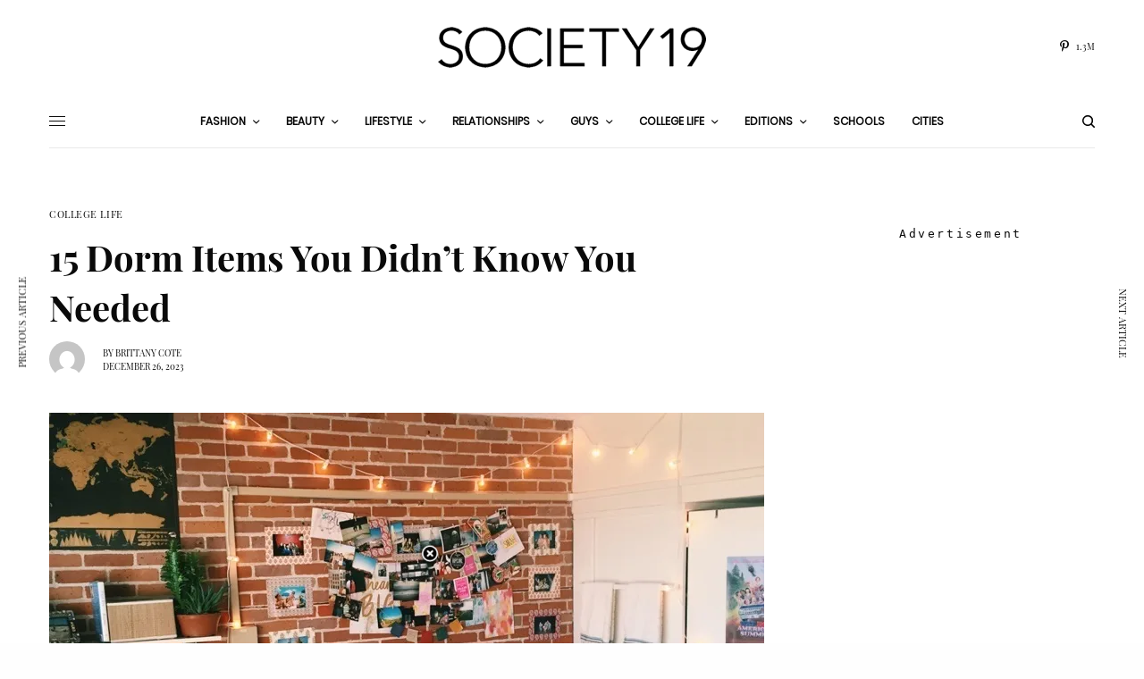

--- FILE ---
content_type: text/html; charset=UTF-8
request_url: https://www.society19.com/15-dorm-items-didnt-know-needed/
body_size: 30356
content:
<!doctype html><html lang="en-US"><head><meta charset="UTF-8" /><meta name="viewport" content="width=device-width, initial-scale=1, maximum-scale=1, viewport-fit=cover"><link rel="preload" href="https://www.society19.com/wp-content/themes/fonts/playfair-display-v15-latin-italic.woff2" as="font" type="font/woff2" crossorigin><link rel="preload" href="https://www.society19.com/wp-content/themes/fonts/sumana-v4-latin-regular.woff2" as="font" type="font/woff2" crossorigin><link rel="preload" href="https://www.society19.com/wp-content/themes/fonts/playfair-display-v15-latin-regular.woff2" as="font" type="font/woff2" crossorigin><link rel="preload" href="https://www.society19.com/wp-content/themes/fonts/playfair-display-v15-latin-700.woff2" as="font" type="font/woff2" crossorigin><link rel="preload" href="https://www.society19.com/wp-content/themes/fonts/poppins-v8-latin-regular.woff2" as="font" type="font/woff2" crossorigin><link rel="preload" href="https://www.society19.com/wp-content/themes/fonts/playfair-display-v15-latin-700italic.woff2" as="font" type="font/woff2" crossorigin><link rel="profile" href="http://gmpg.org/xfn/11"><link rel="pingback" href="https://www.society19.com/xmlrpc.php"><meta name='robots' content='index, follow, max-image-preview:large, max-snippet:-1, max-video-preview:-1' /><link media="all" href="https://www.society19.com/wp-content/cache/autoptimize/1/css/autoptimize_9ee51f33eff29fc828a43edfc971be20.css" rel="stylesheet"><title>15 Dorm Items You Didn’t Know You Needed - Society19</title><meta name="description" content="Moving to college is a stressful process! Especially figuring out what you should and shouldn&#039;t bring. These are dorm items you didn&#039;t know you needed!" /><link rel="canonical" href="https://www.society19.com/15-dorm-items-didnt-know-needed/" /><meta property="og:locale" content="en_US" /><meta property="og:type" content="article" /><meta property="og:title" content="15 Dorm Items You Didn’t Know You Needed - Society19" /><meta property="og:description" content="Moving to college is a stressful process! Especially figuring out what you should and shouldn&#039;t bring. These are dorm items you didn&#039;t know you needed!" /><meta property="og:url" content="https://www.society19.com/15-dorm-items-didnt-know-needed/" /><meta property="og:site_name" content="Society19" /><meta property="article:publisher" content="https://www.facebook.com/TheSociety19/" /><meta property="article:published_time" content="2023-12-26T22:10:07+00:00" /><meta property="article:modified_time" content="2023-12-26T22:10:11+00:00" /><meta property="og:image" content="https://i0.wp.com/www.society19.com/wp-content/uploads/2016/05/main-53-1.jpg?fit=800%2C600&ssl=1" /><meta property="og:image:width" content="800" /><meta property="og:image:height" content="600" /><meta property="og:image:type" content="image/jpeg" /><meta name="author" content="Brittany Cote" /><meta name="twitter:card" content="summary_large_image" /><meta name="twitter:creator" content="@theSOCIETY19" /><meta name="twitter:site" content="@theSOCIETY19" /> <script type="application/ld+json" class="yoast-schema-graph">{"@context":"https://schema.org","@graph":[{"@type":"Article","@id":"https://www.society19.com/15-dorm-items-didnt-know-needed/#article","isPartOf":{"@id":"https://www.society19.com/15-dorm-items-didnt-know-needed/"},"author":{"name":"Brittany Cote","@id":"https://www.society19.com/#/schema/person/0bb602d106b2230a7d935230d07fc76e"},"headline":"15 Dorm Items You Didn’t Know You Needed","datePublished":"2023-12-26T22:10:07+00:00","dateModified":"2023-12-26T22:10:11+00:00","mainEntityOfPage":{"@id":"https://www.society19.com/15-dorm-items-didnt-know-needed/"},"wordCount":869,"publisher":{"@id":"https://www.society19.com/#organization"},"image":{"@id":"https://www.society19.com/15-dorm-items-didnt-know-needed/#primaryimage"},"thumbnailUrl":"https://i0.wp.com/www.society19.com/wp-content/uploads/2016/05/main-53-1.jpg?fit=800%2C600&ssl=1","keywords":[" dorm accessories"," dorm items","college freshman","college freshmen","College Life","dorm","dorm items","dorm life","dorm room","dorm shopping","freshman","freshman dorm","freshmen","packing for college","things you need in you dorm"],"articleSection":["College Life","Dorm Life"],"inLanguage":"en-US"},{"@type":"WebPage","@id":"https://www.society19.com/15-dorm-items-didnt-know-needed/","url":"https://www.society19.com/15-dorm-items-didnt-know-needed/","name":"15 Dorm Items You Didn’t Know You Needed - Society19","isPartOf":{"@id":"https://www.society19.com/#website"},"primaryImageOfPage":{"@id":"https://www.society19.com/15-dorm-items-didnt-know-needed/#primaryimage"},"image":{"@id":"https://www.society19.com/15-dorm-items-didnt-know-needed/#primaryimage"},"thumbnailUrl":"https://i0.wp.com/www.society19.com/wp-content/uploads/2016/05/main-53-1.jpg?fit=800%2C600&ssl=1","datePublished":"2023-12-26T22:10:07+00:00","dateModified":"2023-12-26T22:10:11+00:00","description":"Moving to college is a stressful process! Especially figuring out what you should and shouldn't bring. These are dorm items you didn't know you needed!","inLanguage":"en-US","potentialAction":[{"@type":"ReadAction","target":["https://www.society19.com/15-dorm-items-didnt-know-needed/"]}]},{"@type":"ImageObject","inLanguage":"en-US","@id":"https://www.society19.com/15-dorm-items-didnt-know-needed/#primaryimage","url":"https://i0.wp.com/www.society19.com/wp-content/uploads/2016/05/main-53-1.jpg?fit=800%2C600&ssl=1","contentUrl":"https://i0.wp.com/www.society19.com/wp-content/uploads/2016/05/main-53-1.jpg?fit=800%2C600&ssl=1","width":800,"height":600,"caption":"Moving to college is a stressful process! Especially figuring out what you should and shouldn't bring. These are dorm items you didn't know you needed!"},{"@type":"WebSite","@id":"https://www.society19.com/#website","url":"https://www.society19.com/","name":"Society19","description":"","publisher":{"@id":"https://www.society19.com/#organization"},"potentialAction":[{"@type":"SearchAction","target":{"@type":"EntryPoint","urlTemplate":"https://www.society19.com/?s={search_term_string}"},"query-input":{"@type":"PropertyValueSpecification","valueRequired":true,"valueName":"search_term_string"}}],"inLanguage":"en-US"},{"@type":"Organization","@id":"https://www.society19.com/#organization","name":"Society19 Media LLC","url":"https://www.society19.com/","logo":{"@type":"ImageObject","inLanguage":"en-US","@id":"https://www.society19.com/#/schema/logo/image/","url":"https://i1.wp.com/www.society19.com/wp-content/uploads/2017/02/logo_transparent.png?fit=1200%2C360&ssl=1","contentUrl":"https://i1.wp.com/www.society19.com/wp-content/uploads/2017/02/logo_transparent.png?fit=1200%2C360&ssl=1","width":1200,"height":360,"caption":"Society19 Media LLC"},"image":{"@id":"https://www.society19.com/#/schema/logo/image/"},"sameAs":["https://www.facebook.com/TheSociety19/","https://x.com/theSOCIETY19","https://www.instagram.com/society19/","https://www.linkedin.com/company/society19/","https://www.pinterest.com/society19/"]},{"@type":"Person","@id":"https://www.society19.com/#/schema/person/0bb602d106b2230a7d935230d07fc76e","name":"Brittany Cote","image":{"@type":"ImageObject","inLanguage":"en-US","@id":"https://www.society19.com/#/schema/person/image/","url":"https://secure.gravatar.com/avatar/f545e24de9dc10a99948bfc77599663afc62d53d3231005e481f6cbf495e348d?s=96&d=mm&r=g","contentUrl":"https://secure.gravatar.com/avatar/f545e24de9dc10a99948bfc77599663afc62d53d3231005e481f6cbf495e348d?s=96&d=mm&r=g","caption":"Brittany Cote"},"description":"Brittany Cote is a book and makeup enthusiast and full time student. Instead of her mother yelling at her to stop watching TV or get off her phone, Brittany was told to stop reading! When Brittany isn't reading or trying a new makeup look she's either hanging out with her friends, taking a walk outside, or planning her next getaway. After studying abroad Brittany's mission is to help people realize and accept differences.","url":"https://www.society19.com/author/brittanycote/"}]}</script> <link rel="amphtml" href="https://www.society19.com/15-dorm-items-didnt-know-needed/amp/" /><meta name="generator" content="AMP for WP 1.1.11"/><link rel='dns-prefetch' href='//stats.wp.com' /><link rel='preconnect' href='//www.google-analytics.com' /><link rel='preconnect' href='//c0.wp.com' /><link rel='preconnect' href='//i0.wp.com' /><link href='https://connect.facebook.net' rel='preconnect' /><link href='https://www.facebook.com' rel='preconnect' /><link href='https://assets.pinterest.com' rel='preconnect' /><link href='https://partner.shareaholic.com' rel='preconnect' /><link href='https://graph.facebook.com' rel='preconnect' /><link rel="alternate" type="application/rss+xml" title="Society19 &raquo; Feed" href="https://www.society19.com/feed/" /><link rel="alternate" type="application/rss+xml" title="Society19 &raquo; Comments Feed" href="https://www.society19.com/comments/feed/" /><link rel="preconnect" href="//fonts.gstatic.com/" crossorigin><link rel="alternate" title="oEmbed (JSON)" type="application/json+oembed" href="https://www.society19.com/wp-json/oembed/1.0/embed?url=https%3A%2F%2Fwww.society19.com%2F15-dorm-items-didnt-know-needed%2F" /><link rel="alternate" title="oEmbed (XML)" type="text/xml+oembed" href="https://www.society19.com/wp-json/oembed/1.0/embed?url=https%3A%2F%2Fwww.society19.com%2F15-dorm-items-didnt-know-needed%2F&#038;format=xml" /><style type="text/css" media="all">.wpautoterms-footer{background-color:#ffffff;text-align:center;}
.wpautoterms-footer a{color:#000000;font-family:Arial, sans-serif;font-size:14px;}
.wpautoterms-footer .separator{color:#cccccc;font-family:Arial, sans-serif;font-size:14px;}</style><style id='wp-img-auto-sizes-contain-inline-css' type='text/css'>img:is([sizes=auto i],[sizes^="auto," i]){contain-intrinsic-size:3000px 1500px}
/*# sourceURL=wp-img-auto-sizes-contain-inline-css */</style><style id='global-styles-inline-css' type='text/css'>:root{--wp--preset--aspect-ratio--square: 1;--wp--preset--aspect-ratio--4-3: 4/3;--wp--preset--aspect-ratio--3-4: 3/4;--wp--preset--aspect-ratio--3-2: 3/2;--wp--preset--aspect-ratio--2-3: 2/3;--wp--preset--aspect-ratio--16-9: 16/9;--wp--preset--aspect-ratio--9-16: 9/16;--wp--preset--color--black: #000000;--wp--preset--color--cyan-bluish-gray: #abb8c3;--wp--preset--color--white: #ffffff;--wp--preset--color--pale-pink: #f78da7;--wp--preset--color--vivid-red: #cf2e2e;--wp--preset--color--luminous-vivid-orange: #ff6900;--wp--preset--color--luminous-vivid-amber: #fcb900;--wp--preset--color--light-green-cyan: #7bdcb5;--wp--preset--color--vivid-green-cyan: #00d084;--wp--preset--color--pale-cyan-blue: #8ed1fc;--wp--preset--color--vivid-cyan-blue: #0693e3;--wp--preset--color--vivid-purple: #9b51e0;--wp--preset--color--thb-accent: #a9a9a9;--wp--preset--gradient--vivid-cyan-blue-to-vivid-purple: linear-gradient(135deg,rgb(6,147,227) 0%,rgb(155,81,224) 100%);--wp--preset--gradient--light-green-cyan-to-vivid-green-cyan: linear-gradient(135deg,rgb(122,220,180) 0%,rgb(0,208,130) 100%);--wp--preset--gradient--luminous-vivid-amber-to-luminous-vivid-orange: linear-gradient(135deg,rgb(252,185,0) 0%,rgb(255,105,0) 100%);--wp--preset--gradient--luminous-vivid-orange-to-vivid-red: linear-gradient(135deg,rgb(255,105,0) 0%,rgb(207,46,46) 100%);--wp--preset--gradient--very-light-gray-to-cyan-bluish-gray: linear-gradient(135deg,rgb(238,238,238) 0%,rgb(169,184,195) 100%);--wp--preset--gradient--cool-to-warm-spectrum: linear-gradient(135deg,rgb(74,234,220) 0%,rgb(151,120,209) 20%,rgb(207,42,186) 40%,rgb(238,44,130) 60%,rgb(251,105,98) 80%,rgb(254,248,76) 100%);--wp--preset--gradient--blush-light-purple: linear-gradient(135deg,rgb(255,206,236) 0%,rgb(152,150,240) 100%);--wp--preset--gradient--blush-bordeaux: linear-gradient(135deg,rgb(254,205,165) 0%,rgb(254,45,45) 50%,rgb(107,0,62) 100%);--wp--preset--gradient--luminous-dusk: linear-gradient(135deg,rgb(255,203,112) 0%,rgb(199,81,192) 50%,rgb(65,88,208) 100%);--wp--preset--gradient--pale-ocean: linear-gradient(135deg,rgb(255,245,203) 0%,rgb(182,227,212) 50%,rgb(51,167,181) 100%);--wp--preset--gradient--electric-grass: linear-gradient(135deg,rgb(202,248,128) 0%,rgb(113,206,126) 100%);--wp--preset--gradient--midnight: linear-gradient(135deg,rgb(2,3,129) 0%,rgb(40,116,252) 100%);--wp--preset--font-size--small: 13px;--wp--preset--font-size--medium: 20px;--wp--preset--font-size--large: 36px;--wp--preset--font-size--x-large: 42px;--wp--preset--spacing--20: 0.44rem;--wp--preset--spacing--30: 0.67rem;--wp--preset--spacing--40: 1rem;--wp--preset--spacing--50: 1.5rem;--wp--preset--spacing--60: 2.25rem;--wp--preset--spacing--70: 3.38rem;--wp--preset--spacing--80: 5.06rem;--wp--preset--shadow--natural: 6px 6px 9px rgba(0, 0, 0, 0.2);--wp--preset--shadow--deep: 12px 12px 50px rgba(0, 0, 0, 0.4);--wp--preset--shadow--sharp: 6px 6px 0px rgba(0, 0, 0, 0.2);--wp--preset--shadow--outlined: 6px 6px 0px -3px rgb(255, 255, 255), 6px 6px rgb(0, 0, 0);--wp--preset--shadow--crisp: 6px 6px 0px rgb(0, 0, 0);}:where(.is-layout-flex){gap: 0.5em;}:where(.is-layout-grid){gap: 0.5em;}body .is-layout-flex{display: flex;}.is-layout-flex{flex-wrap: wrap;align-items: center;}.is-layout-flex > :is(*, div){margin: 0;}body .is-layout-grid{display: grid;}.is-layout-grid > :is(*, div){margin: 0;}:where(.wp-block-columns.is-layout-flex){gap: 2em;}:where(.wp-block-columns.is-layout-grid){gap: 2em;}:where(.wp-block-post-template.is-layout-flex){gap: 1.25em;}:where(.wp-block-post-template.is-layout-grid){gap: 1.25em;}.has-black-color{color: var(--wp--preset--color--black) !important;}.has-cyan-bluish-gray-color{color: var(--wp--preset--color--cyan-bluish-gray) !important;}.has-white-color{color: var(--wp--preset--color--white) !important;}.has-pale-pink-color{color: var(--wp--preset--color--pale-pink) !important;}.has-vivid-red-color{color: var(--wp--preset--color--vivid-red) !important;}.has-luminous-vivid-orange-color{color: var(--wp--preset--color--luminous-vivid-orange) !important;}.has-luminous-vivid-amber-color{color: var(--wp--preset--color--luminous-vivid-amber) !important;}.has-light-green-cyan-color{color: var(--wp--preset--color--light-green-cyan) !important;}.has-vivid-green-cyan-color{color: var(--wp--preset--color--vivid-green-cyan) !important;}.has-pale-cyan-blue-color{color: var(--wp--preset--color--pale-cyan-blue) !important;}.has-vivid-cyan-blue-color{color: var(--wp--preset--color--vivid-cyan-blue) !important;}.has-vivid-purple-color{color: var(--wp--preset--color--vivid-purple) !important;}.has-black-background-color{background-color: var(--wp--preset--color--black) !important;}.has-cyan-bluish-gray-background-color{background-color: var(--wp--preset--color--cyan-bluish-gray) !important;}.has-white-background-color{background-color: var(--wp--preset--color--white) !important;}.has-pale-pink-background-color{background-color: var(--wp--preset--color--pale-pink) !important;}.has-vivid-red-background-color{background-color: var(--wp--preset--color--vivid-red) !important;}.has-luminous-vivid-orange-background-color{background-color: var(--wp--preset--color--luminous-vivid-orange) !important;}.has-luminous-vivid-amber-background-color{background-color: var(--wp--preset--color--luminous-vivid-amber) !important;}.has-light-green-cyan-background-color{background-color: var(--wp--preset--color--light-green-cyan) !important;}.has-vivid-green-cyan-background-color{background-color: var(--wp--preset--color--vivid-green-cyan) !important;}.has-pale-cyan-blue-background-color{background-color: var(--wp--preset--color--pale-cyan-blue) !important;}.has-vivid-cyan-blue-background-color{background-color: var(--wp--preset--color--vivid-cyan-blue) !important;}.has-vivid-purple-background-color{background-color: var(--wp--preset--color--vivid-purple) !important;}.has-black-border-color{border-color: var(--wp--preset--color--black) !important;}.has-cyan-bluish-gray-border-color{border-color: var(--wp--preset--color--cyan-bluish-gray) !important;}.has-white-border-color{border-color: var(--wp--preset--color--white) !important;}.has-pale-pink-border-color{border-color: var(--wp--preset--color--pale-pink) !important;}.has-vivid-red-border-color{border-color: var(--wp--preset--color--vivid-red) !important;}.has-luminous-vivid-orange-border-color{border-color: var(--wp--preset--color--luminous-vivid-orange) !important;}.has-luminous-vivid-amber-border-color{border-color: var(--wp--preset--color--luminous-vivid-amber) !important;}.has-light-green-cyan-border-color{border-color: var(--wp--preset--color--light-green-cyan) !important;}.has-vivid-green-cyan-border-color{border-color: var(--wp--preset--color--vivid-green-cyan) !important;}.has-pale-cyan-blue-border-color{border-color: var(--wp--preset--color--pale-cyan-blue) !important;}.has-vivid-cyan-blue-border-color{border-color: var(--wp--preset--color--vivid-cyan-blue) !important;}.has-vivid-purple-border-color{border-color: var(--wp--preset--color--vivid-purple) !important;}.has-vivid-cyan-blue-to-vivid-purple-gradient-background{background: var(--wp--preset--gradient--vivid-cyan-blue-to-vivid-purple) !important;}.has-light-green-cyan-to-vivid-green-cyan-gradient-background{background: var(--wp--preset--gradient--light-green-cyan-to-vivid-green-cyan) !important;}.has-luminous-vivid-amber-to-luminous-vivid-orange-gradient-background{background: var(--wp--preset--gradient--luminous-vivid-amber-to-luminous-vivid-orange) !important;}.has-luminous-vivid-orange-to-vivid-red-gradient-background{background: var(--wp--preset--gradient--luminous-vivid-orange-to-vivid-red) !important;}.has-very-light-gray-to-cyan-bluish-gray-gradient-background{background: var(--wp--preset--gradient--very-light-gray-to-cyan-bluish-gray) !important;}.has-cool-to-warm-spectrum-gradient-background{background: var(--wp--preset--gradient--cool-to-warm-spectrum) !important;}.has-blush-light-purple-gradient-background{background: var(--wp--preset--gradient--blush-light-purple) !important;}.has-blush-bordeaux-gradient-background{background: var(--wp--preset--gradient--blush-bordeaux) !important;}.has-luminous-dusk-gradient-background{background: var(--wp--preset--gradient--luminous-dusk) !important;}.has-pale-ocean-gradient-background{background: var(--wp--preset--gradient--pale-ocean) !important;}.has-electric-grass-gradient-background{background: var(--wp--preset--gradient--electric-grass) !important;}.has-midnight-gradient-background{background: var(--wp--preset--gradient--midnight) !important;}.has-small-font-size{font-size: var(--wp--preset--font-size--small) !important;}.has-medium-font-size{font-size: var(--wp--preset--font-size--medium) !important;}.has-large-font-size{font-size: var(--wp--preset--font-size--large) !important;}.has-x-large-font-size{font-size: var(--wp--preset--font-size--x-large) !important;}
/*# sourceURL=global-styles-inline-css */</style><style id='classic-theme-styles-inline-css' type='text/css'>/*! This file is auto-generated */
.wp-block-button__link{color:#fff;background-color:#32373c;border-radius:9999px;box-shadow:none;text-decoration:none;padding:calc(.667em + 2px) calc(1.333em + 2px);font-size:1.125em}.wp-block-file__button{background:#32373c;color:#fff;text-decoration:none}
/*# sourceURL=/wp-includes/css/classic-themes.min.css */</style><style id='thb-post-detail-inline-css' type='text/css'>body,h1, .h1, h2, .h2, h3, .h3, h4, .h4, h5, .h5, h6, .h6,.thb-lightbox-button .thb-lightbox-text,.post .post-category,.post.thumbnail-seealso .thb-seealso-text,.thb-entry-footer,.smart-list .smart-list-title .smart-list-count,.smart-list .thb-smart-list-content .smart-list-count,.thb-carousel.bottom-arrows .slick-bottom-arrows,.thb-hotspot-container,.thb-pin-it-container .thb-pin-it,label,input[type="text"],input[type="password"],input[type="date"],input[type="datetime"],input[type="email"],input[type="number"],input[type="search"],input[type="tel"],input[type="time"],input[type="url"],textarea,.testimonial-author,.thb-article-sponsors,input[type="submit"],submit,.button,.btn,.btn-block,.btn-text,.post .post-gallery .thb-post-icon,.post .thb-post-bottom,.woocommerce-MyAccount-navigation,.featured_image_credit,.widget .thb-widget-title,.thb-readmore .thb-readmore-title,.widget.thb_widget_instagram .thb-instagram-header,.widget.thb_widget_instagram .thb-instagram-footer,.thb-instagram-row figure .instagram-link,.widget.thb_widget_top_reviews .post .widget-review-title-holder .thb-widget-score,.thb-instagram-row figure,.widget.thb_widget_top_categories .thb-widget-category-link .thb-widget-category-name,.widget.thb_widget_twitter .thb-twitter-user,.widget.thb_widget_twitter .thb-tweet .thb-tweet-time,.widget.thb_widget_twitter .thb-tweet .thb-tweet-actions,.thb-social-links-container,.login-page-form,.woocommerce .woocommerce-form-login .lost_password,.woocommerce-message, .woocommerce-error, .woocommerce-notice, .woocommerce-info,.woocommerce-success,.select2,.woocommerce-MyAccount-content legend,.shop_table,.thb-lightbox-button .thb-lightbox-thumbs,.post.thumbnail-style6 .post-gallery .now-playing,.widget.thb_widget_top_reviews .post .widget-review-title-holder .thb-widget-score strong,.post.thumbnail-style8 .thumb_large_count,.post.thumbnail-style4 .thumb_count,.post .thb-read-more {font-family:Playfair Display, 'BlinkMacSystemFont', -apple-system, 'Roboto', 'Lucida Sans';}.post-title h1,.post-title h2,.post-title h3,.post-title h4,.post-title h5,.post-title h6 {font-family:Playfair Display, 'BlinkMacSystemFont', -apple-system, 'Roboto', 'Lucida Sans';}.post-content,.post-excerpt,.thb-article-subscribe p,.thb-article-author p,.commentlist .comment p, .commentlist .review p,.thb-executive-summary,.thb-newsletter-form p,.search-title p,.thb-product-detail .product-information .woocommerce-product-details__short-description,.widget:not(.woocommerce) p,.thb-author-info .thb-author-page-description p,.wpb_text_column,.no-vc,.woocommerce-tabs .wc-tab,.woocommerce-tabs .wc-tab p:not(.stars),.thb-pricing-table .pricing-container .pricing-description,.content404 p,.subfooter p {font-family:Sumana, 'BlinkMacSystemFont', -apple-system, 'Roboto', 'Lucida Sans';}.thb-full-menu {font-family:Poppins, 'BlinkMacSystemFont', -apple-system, 'Roboto', 'Lucida Sans';}.thb-mobile-menu,.thb-secondary-menu {font-family:Poppins, 'BlinkMacSystemFont', -apple-system, 'Roboto', 'Lucida Sans';}.thb-dropcap-on .post-detail .post-content>p:first-of-type:first-letter,.thb-dropcap-on .post-detail .post-content>.row:first-of-type .columns:first-of-type .wpb_text_column:first-of-type .wpb_wrapper>p:first-of-type:first-letter {}.widget.style1 .thb-widget-title,.widget.style2 .thb-widget-title,.widget.style3 .thb-widget-title {font-family:Playfair Display, 'BlinkMacSystemFont', -apple-system, 'Roboto', 'Lucida Sans';}em {}label {}input[type="submit"],submit,.button,.btn,.btn-block,.btn-text {font-family:Poppins, 'BlinkMacSystemFont', -apple-system, 'Roboto', 'Lucida Sans';}.article-container .post-content,.article-container .post-content p:not(.wp-block-cover-text) {}.post .post-category {}.post-detail .thb-executive-summary li {}.post .post-excerpt {}.thb-full-menu>li>a:not(.logolink) {}.thb-full-menu li .sub-menu li a {}.thb-mobile-menu>li>a {}.thb-mobile-menu .sub-menu a {}.thb-secondary-menu a {}#mobile-menu .menu-footer {}#mobile-menu .thb-social-links-container .thb-social-link-wrap .thb-social-link .thb-social-icon-container {}.widget .thb-widget-title,.widget.style2 .thb-widget-title,.widget.style3 .thb-widget-title{}.footer .widget .thb-widget-title,.footer .widget.style2 .thb-widget-title,.footer .widget.style3 .thb-widget-title {}.footer .widget,.footer .widget p {}.subfooter .thb-full-menu>li>a:not(.logolink) {}.subfooter p {}.subfooter .thb-social-links-container.thb-social-horizontal .thb-social-link-wrap .thb-social-icon-container,.subfooter.style6 .thb-social-links-container.thb-social-horizontal .thb-social-link-wrap .thb-social-icon-container {}#scroll_to_top {}.search-title p {}@media screen and (min-width:1024px) {h1,.h1 {}}h1,.h1 {}@media screen and (min-width:1024px) {h2 {font-weight:500;}}h2 {}@media screen and (min-width:1024px) {h3 {}}h3 {}@media screen and (min-width:1024px) {h4 {}}h4 {}@media screen and (min-width:1024px) {h5 {}}h5 {}h6 {}.logo-holder .logolink .logoimg {max-height:px;}.logo-holder .logolink .logoimg[src$=".svg"] {max-height:100%;height:px;}@media screen and (max-width:1023px) {.header.header-mobile .logo-holder .logolink .logoimg {max-height:px;}.header.header-mobile .logo-holder .logolink .logoimg[src$=".svg"] {max-height:100%;height:px;}}.header.fixed:not(.header-mobile) .logo-holder .logolink .logoimg {max-height:px;}.header.fixed:not(.header-mobile) .logo-holder .logolink .logoimg {max-height:100%;height:px;}.thb-full-menu>li+li {margin-left:30px}a:hover,h1 small, h2 small, h3 small, h4 small, h5 small, h6 small,h1 small a, h2 small a, h3 small a, h4 small a, h5 small a, h6 small a,.secondary-area .thb-follow-holder .sub-menu .subscribe_part .thb-newsletter-form h4,.secondary-area .thb-follow-holder .sub-menu .subscribe_part .thb-newsletter-form .newsletter-form .btn:hover,.thb-full-menu.thb-standard > li.current-menu-item:not(.has-hash) > a,.thb-full-menu > li > a:not(.logolink)[data-filter].active,.thb-dropdown-color-dark .thb-full-menu .sub-menu li a:hover,#mobile-menu.dark .thb-mobile-menu > li > a:hover,#mobile-menu.dark .sub-menu a:hover,#mobile-menu.dark .thb-secondary-menu a:hover,.thb-secondary-menu a:hover,.post .thb-read-more:hover,.post:not(.white-post-content) .thb-post-bottom.sponsored-bottom ul li,.post:not(.white-post-content) .thb-post-bottom .post-share:hover,.thb-dropcap-on .post-detail .post-content>p:first-of-type:first-letter,.thb-dropcap-on .post-detail .post-content>.row:first-of-type .columns:first-of-type .wpb_text_column:first-of-type .wpb_wrapper>p:first-of-type:first-letter,.post-detail .thb-executive-summary li:before,.thb-readmore p a,input[type="submit"].white:hover,.button.white:hover,.btn.white:hover,input[type="submit"].style2.accent,.button.style2.accent,.btn.style2.accent,.search-title h1 strong,.thb-author-page-meta a:hover,.widget.thb_widget_top_reviews .post .widget-review-title-holder .thb-widget-score strong,.thb-autotype .thb-autotype-entry,.thb_location_container.row .thb_location h5,.thb-page-menu li:hover a, .thb-page-menu li.current_page_item a,.thb-tabs.style3 .vc_tta-panel-heading h4 a:hover,.thb-tabs.style3 .vc_tta-panel-heading h4 a.active,.thb-tabs.style4 .vc_tta-panel-heading h4 a:hover,.thb-tabs.style4 .vc_tta-panel-heading h4 a.active,.thb-iconbox.top.type5 .iconbox-content .thb-read-more,.thb-testimonials.style7 .testimonial-author cite,.thb-testimonials.style7 .testimonial-author span,.thb-article-reactions .row .columns .thb-reaction.active .thb-reaction-count,.thb-article-sponsors .sponsored-by,.thb-cookie-bar .thb-cookie-text a,.thb-pricing-table.style2 .pricing-container .thb_pricing_head .thb-price,.thb-hotspot-container .product-hotspots .product-title .hotspots-buynow,.plyr--full-ui input[type=range],.woocommerce-checkout-payment .wc_payment_methods .wc_payment_method.payment_method_paypal .about_paypal,.has-thb-accent-color,.wp-block-button .wp-block-button__link.has-thb-accent-color {color:#a9a9a9;}.columns.thb-light-column .thb-newsletter-form .btn:hover,.secondary-area .thb-trending-holder .thb-full-menu li.menu-item-has-children .sub-menu .thb-trending .thb-trending-tabs a.active,.thb-full-menu.thb-line-marker > li > a:before,#mobile-menu.dark .widget.thb_widget_subscribe .btn:hover,.post .thb-read-more:after,.post.style4 .post-gallery:after,.post.style5 .post-inner-content,.post.style13 .post-gallery:after,.smart-list .smart-list-title .smart-list-count,.smart-list.smart-list-v3 .thb-smart-list-nav .arrow:not(.disabled):hover,.thb-custom-checkbox input[type="checkbox"]:checked + label:before,input[type="submit"]:not(.white):not(.grey):not(.style2):not(.white):not(.add_to_cart_button):not(.accent):hover,.button:not(.white):not(.grey):not(.style2):not(.white):not(.add_to_cart_button):not(.accent):hover,.btn:not(.white):not(.grey):not(.style2):not(.white):not(.add_to_cart_button):not(.accent):hover,input[type="submit"].grey:hover,.button.grey:hover,.btn.grey:hover,input[type="submit"].accent, input[type="submit"].checkout,.button.accent,.button.checkout,.btn.accent,.btn.checkout,input[type="submit"].style2.accent:hover,.button.style2.accent:hover,.btn.style2.accent:hover,.btn-text.style3 .circle-btn,.widget.thb_widget_top_categories .thb-widget-category-link:hover .thb-widget-category-name,.thb-progressbar .thb-progress span,.thb-page-menu.style1 li:hover a, .thb-page-menu.style1 li.current_page_item a,.thb-client-row.thb-opacity.with-accent .thb-client:hover,.thb-client-row .style4 .accent-color,.thb-tabs.style1 .vc_tta-panel-heading h4 a:before,.thb-testimonials.style7 .thb-carousel .slick-dots .select,.thb-categorylinks.style2 a:after,.thb-category-card:hover,.thb-hotspot-container .thb-hotspot.pin-accent,.pagination ul .page-numbers.current, .pagination ul .page-numbers:not(.dots):hover,.pagination .nav-links .page-numbers.current,.pagination .nav-links .page-numbers:not(.dots):hover,.woocommerce-pagination ul .page-numbers.current,.woocommerce-pagination ul .page-numbers:not(.dots):hover,.woocommerce-pagination .nav-links .page-numbers.current,.woocommerce-pagination .nav-links .page-numbers:not(.dots):hover,.plyr__control--overlaid,.plyr--video .plyr__control.plyr__tab-focus, .plyr--video .plyr__control:hover, .plyr--video .plyr__control[aria-expanded=true],.badge.onsale,.demo_store,.products .product .product_after_title .button:hover:after,.woocommerce-MyAccount-navigation ul li:hover a, .woocommerce-MyAccount-navigation ul li.is-active a,.has-thb-accent-background-color,.wp-block-button .wp-block-button__link.has-thb-accent-background-color {background-color:#a9a9a9;}.thb-dark-mode-on .btn.grey:hover,.thb-dark-mode-on .thb-pricing-table.style2 .pricing-container .btn:hover,.thb-dark-mode-on .woocommerce-checkout-payment .wc_payment_methods+.place-order .button:hover {background-color:#a9a9a9;}input[type="submit"].accent:hover, input[type="submit"].checkout:hover,.button.accent:hover,.button.checkout:hover,.btn.accent:hover,.btn.checkout:hover {background-color:#989898;}.post-detail .post-split-title-container,.thb-article-reactions .row .columns .thb-reaction.active .thb-reaction-image,.secondary-area .thb-follow-holder .sub-menu .subscribe_part {background-color:rgba(169,169,169, 0.05) !important;}.post.style6.style6-bg .post-inner-content {background-color:rgba(169,169,169, 0.15);}.thb-lightbox-button:hover {background-color:rgba(169,169,169, 0.05);}.thb-tabs.style3 .vc_tta-panel-heading h4 a:before {background-color:rgba(169,169,169, 0.4);}.secondary-area .thb-trending-holder .thb-full-menu li.menu-item-has-children .sub-menu .thb-trending .thb-trending-tabs a.active,.post .post-title a:hover > span,.post.sticky .post-title a>span,.thb-lightbox-button:hover,.thb-custom-checkbox label:before,input[type="submit"].style2.accent,.button.style2.accent,.btn.style2.accent,.thb-page-menu.style1 li:hover a, .thb-page-menu.style1 li.current_page_item a,.thb-client-row.has-border.thb-opacity.with-accent .thb-client:hover,.thb-iconbox.top.type5,.thb-article-reactions .row .columns .thb-reaction:hover .thb-reaction-image,.thb-article-reactions .row .columns .thb-reaction.active .thb-reaction-image,.pagination ul .page-numbers.current, .pagination ul .page-numbers:not(.dots):hover,.pagination .nav-links .page-numbers.current,.pagination .nav-links .page-numbers:not(.dots):hover,.woocommerce-pagination ul .page-numbers.current,.woocommerce-pagination ul .page-numbers:not(.dots):hover,.woocommerce-pagination .nav-links .page-numbers.current,.woocommerce-pagination .nav-links .page-numbers:not(.dots):hover,.woocommerce-MyAccount-navigation ul li:hover a, .woocommerce-MyAccount-navigation ul li.is-active a {border-color:#a9a9a9;}.thb-page-menu.style1 li:hover + li a, .thb-page-menu.style1 li.current_page_item + li a,.woocommerce-MyAccount-navigation ul li:hover + li a, .woocommerce-MyAccount-navigation ul li.is-active + li a {border-top-color:#a9a9a9;}.text-underline-style:after, .post-detail .post-content > p > a:after, .post-detail .post-content>ul:not([class])>li>a:after, .post-detail .post-content>ol:not([class])>li>a:after, .wpb_text_column p > a:after, .smart-list .thb-smart-list-content p > a:after, .post-gallery-content .thb-content-row .columns.image-text p>a:after {border-bottom-color:#a9a9a9;}.secondary-area .thb-trending-holder .thb-full-menu li.menu-item-has-children .sub-menu .thb-trending .thb-trending-tabs a.active + a {border-left-color:#a9a9a9;}.header.fixed .thb-reading-indicator .thb-indicator .indicator-hover,.header.fixed .thb-reading-indicator .thb-indicator .indicator-arrow,.commentlist .comment .reply a:hover svg path,.commentlist .review .reply a:hover svg path,.btn-text.style4 .arrow svg:first-child,.thb-iconbox.top.type5 .iconbox-content .thb-read-more svg,.thb-iconbox.top.type5 .iconbox-content .thb-read-more svg .bar,.thb-article-review.style2 .thb-article-figure .thb-average .thb-hexagon path {fill:#a9a9a9;}@media screen and (-ms-high-contrast:active), (-ms-high-contrast:none) {.header.fixed .thb-reading-indicator:hover .thb-indicator .indicator-hover {fill:#a9a9a9;}}.header.fixed .thb-reading-indicator .thb-indicator .indicator-fill {stroke:#a9a9a9;}.thb-tabs.style2 .vc_tta-panel-heading h4 a.active {-moz-box-shadow:inset 0 -3px 0 #a9a9a9, 0 1px 0 #a9a9a9;-webkit-box-shadow:inset 0 -3px 0 #a9a9a9, 0 1px 0 #a9a9a9;box-shadow:inset 0 -3px 0 #a9a9a9, 0 1px 0 #a9a9a9;}.page-id-52365 #wrapper div[role="main"],.postid-52365 #wrapper div[role="main"] {}.header.style1 .header-menu-row,.header.style2 .thb-navbar,.header.style3 .row.menu-row,.header.style5 .header-menu-row,.header.style7 .header-menu-row {background-color:#ffffff !important;}
/*# sourceURL=thb-post-detail-inline-css */</style> <script type="text/javascript" src="https://www.society19.com/wp-includes/js/jquery/jquery.min.js" id="jquery-core-js"></script> <script></script><link rel="https://api.w.org/" href="https://www.society19.com/wp-json/" /><link rel="alternate" title="JSON" type="application/json" href="https://www.society19.com/wp-json/wp/v2/posts/52365" /><link rel="EditURI" type="application/rsd+xml" title="RSD" href="https://www.society19.com/xmlrpc.php?rsd" /><meta name="generator" content="WordPress 6.9" /><link rel='shortlink' href='https://www.society19.com/?p=52365' /><style>img#wpstats{display:none}</style><style type="text/css">body.custom-background #wrapper div[role="main"] { background-color: #ffffff; }</style><link rel="icon" href="https://i0.wp.com/www.society19.com/wp-content/uploads/2020/03/cropped-s19bloggers.png?fit=32%2C32&#038;ssl=1" sizes="32x32" /><link rel="icon" href="https://i0.wp.com/www.society19.com/wp-content/uploads/2020/03/cropped-s19bloggers.png?fit=192%2C192&#038;ssl=1" sizes="192x192" /><link rel="apple-touch-icon" href="https://i0.wp.com/www.society19.com/wp-content/uploads/2020/03/cropped-s19bloggers.png?resize=180%2C180&#038;ssl=1" /><meta name="msapplication-TileImage" content="https://i0.wp.com/www.society19.com/wp-content/uploads/2020/03/cropped-s19bloggers.png?fit=270%2C270&#038;ssl=1" /> <noscript><style>.wpb_animate_when_almost_visible { opacity: 1; }</style></noscript><style>.ai-close {position: relative;}
.ai-close-button {position: absolute; top: -11px; right: -11px; width: 24px; height: 24px; background: url(https://www.society19.com/wp-content/plugins/ad-inserter-pro/css/images/close-button.png) no-repeat center center; cursor: pointer; z-index: 9; display: none;}
.ai-close-show {display: block;}
.ai-close-left {right: unset; left: -11px;}
.ai-close-bottom {top: unset; bottom: -10px;}
.ai-close-none {visibility: hidden;}
.ai-close-fit {width: fit-content; width: -moz-fit-content;}</style> <script async='async' src='https://www.googletagservices.com/tag/js/gpt.js'></script> <script>// Load APS library 
!function(a9,a,p,s,t,A,g){if(a[a9])return;function q(c,r){a[a9]._Q.push([c,r])}a[a9]={init:function(){q("i",arguments)},fetchBids:function(){q("f",arguments)},setDisplayBids:function(){},targetingKeys:function(){return[]},_Q:[]};A=p.createElement(s);A.async=!0;A.src=t;g=p.getElementsByTagName(s)[0];g.parentNode.insertBefore(A,g)}("apstag",window,document,"script","//c.amazon-adsystem.com/aax2/apstag.js");

/** To activate this feature, you will need to add a parameter to your apstag.init function. 
The parameter is simplerGPT and it needs to be set to true: **/
apstag.init({
     pubID: '596dbe38-7040-43c0-9009-f300d31e9714', // enter your unique publisher id 
     adServer: 'googletag',
     simplerGPT: true
 });

//Define googletag and the cmd array
var googletag = googletag || {};
googletag.cmd = googletag.cmd || [];

/** declare slot variables outside function scope
so that our bid request function can access them (for method 2) **/
var slot1;
var slot2;

googletag.cmd.push(function() {
  var mapping = googletag.sizeMapping().
    addSize([1024, 800], [[300, 600]]).
    addSize([800, 400], [[300, 250]]).
    addSize([0, 0], []). 
    build();

  var mapping2 = googletag.sizeMapping().
    addSize([1024, 800], [[970, 250]]).
    addSize([800, 400], [[728, 90]]).
    addSize([0, 0], []).
    build();

 slot1 = googletag.defineSlot('/1055299/soc19300by250', [[300, 250], [320, 100], [320, 50]], 'div-gpt-ad-1571948094103-1').addService(googletag.pubads());
 
 slot1 = googletag.defineSlot('/1055299/soc19300by250', [[300, 250], [320, 100], [320, 50]], 'div-gpt-ad-1571948094103-2').addService(googletag.pubads());
 
 slot1 = googletag.defineSlot('/1055299/soc19300by250', [[300, 250], [320, 100], [320, 50]], 'div-gpt-ad-1571948094103-3').addService(googletag.pubads());
 
 slot1 = googletag.defineSlot('/1055299/soc19300by250', [[300, 250], [320, 100], [320, 50]], 'div-gpt-ad-1571948094103-4').addService(googletag.pubads());
 
 slot1 = googletag.defineSlot('/1055299/soc19300by250', [[300, 250], [320, 100], [320, 50]], 'div-gpt-ad-1571948094103-5').addService(googletag.pubads());
 
 slot1 = googletag.defineSlot('/1055299/soc19300by250', [[300, 250], [320, 100], [320, 50]], 'div-gpt-ad-1571948094103-6').addService(googletag.pubads());
 
googletag.defineSlot('/1055299/Soc19ArticleSideBar', [[300, 600], [300, 250]], 'div-gpt-ad-1576085189057-1').addService(googletag.pubads());
googletag.defineSlot('/1055299/Soc19ArticleSideBar', [[300, 600], [300, 250]], 'div-gpt-ad-1576085189057-2').addService(googletag.pubads());
slot2 = googletag.defineSlot('/1055299/mobile320X50', [320, 100], 'div-gpt-ad-1607540692943-0').addService(googletag.pubads());
 
  googletag.pubads().disableInitialLoad();
  googletag.pubads().collapseEmptyDivs();
  googletag.enableServices();
});

// Method 1: Construct bids for all defined slots and then make the DFP request
googletag.cmd.push(function(){ 
  apstag.fetchBids({ 
  timeout: 2000 }, 
    function(bids) {
      apstag.setDisplayBids(); 
      googletag.pubads().refresh();
  }); 
});</script> </head><body class="wp-singular post-template-default single single-post postid-52365 single-format-standard wp-theme-theissue wp-child-theme-theissue-child thb-dropcap-on fixed-header-on fixed-header-scroll-off thb-dropdown-color-dark right-click-off thb-borders-off thb-pinit-on thb-boxed-off thb-dark-mode-off thb-capitalize-off thb-parallax-off thb-single-product-ajax-on thb-article-sidebar-mobile-off the-issue-child-theme wpb-js-composer js-comp-ver-8.7.1 vc_responsive"><div id="wrapper" class="thb-page-transition-off"><header class="header fixed fixed-article header-full-width fixed-header-full-width-on light-header thb-fixed-shadow-style1"><div class="row full-width-row"><div class="small-12 columns"><div class="thb-navbar"><div class="fixed-logo-holder"><div class="mobile-toggle-holder"><div class="mobile-toggle"> <span></span><span></span><span></span></div></div><div class="logo-holder fixed-logo-holder"> <a href="https://www.society19.com/" class="logolink" title="Society19"> <img src="https://www.society19.com/wp-content/uploads/2017.bak/02/logosmall.png" class="logoimg logo-dark" alt="Society19" data-logo-alt="https://www.society19.com/wp-content/uploads/2017.bak/02/logosmall.png" /> </a></div></div><div class="fixed-title-holder"> <span>Now Reading</span><div class="fixed-article-title"><h6 id="page-title">15 Dorm Items You Didn’t Know You Needed</h6></div></div><div class="fixed-article-shares"><div class="thb-social-fixed sharing-counts-on"><div class="social-button-holder"> <a href="https://pinterest.com/pin/create/bookmarklet/?url=https://www.society19.com/15-dorm-items-didnt-know-needed/&#038;media=https://i0.wp.com/www.society19.com/wp-content/uploads/2016/05/main-53-1.jpg?fit=800%2C600&#038;ssl=1" class="social social-pinterest"
 > <span class="thb-social-icon"> <i class="thb-icon-pinterest"></i> </span> <span class="thb-social-count">9.8K</span> </a></div><div class="social-button-holder"> <a href="https://www.facebook.com/sharer.php?u=https://www.society19.com/15-dorm-items-didnt-know-needed/" class="social social-facebook"
 > <span class="thb-social-icon"> <i class="thb-icon-facebook"></i> </span> <span class="thb-social-count">0</span> </a></div><div class="social-button-holder"> <a href="https://twitter.com/intent/tweet?text=15%20Dorm%20Items%20You%20Didn’t%20Know%20You%20Needed&#038;via=fuel_themes&#038;url=https://www.society19.com/15-dorm-items-didnt-know-needed/" class="social social-twitter"
 > <span class="thb-social-icon"> <i class="thb-icon-twitter"></i> </span> </a></div><div class="social-button-holder"> <a href="https://www.linkedin.com/cws/share?url=https://www.society19.com/15-dorm-items-didnt-know-needed/" class="social social-linkedin"
 > <span class="thb-social-icon"> <i class="thb-icon-linkedin"></i> </span> </a></div><div class="social-button-holder"> <a href="https://wa.me/?text=15%20Dorm%20Items%20You%20Didn’t%20Know%20You%20Needed%20https://www.society19.com/15-dorm-items-didnt-know-needed/" class="social social-whatsapp"
 data-action="share/whatsapp/share"> <span class="thb-social-icon"> <i class="thb-icon-whatsapp"></i> </span> </a></div><div class="social-button-holder"> <a href="https://share.flipboard.com/bookmarklet/popout?v=2&#038;title=15%20Dorm%20Items%20You%20Didn’t%20Know%20You%20Needed&#038;url=https://www.society19.com/15-dorm-items-didnt-know-needed/" class="social social-flipboard"
 > <span class="thb-social-icon"> <i class="thb-icon-flipboard"></i> </span> </a></div><div class="social-button-holder"> <a href="mailto:?subject=15%20Dorm%20Items%20You%20Didn’t%20Know%20You%20Needed&#038;body=15%20Dorm%20Items%20You%20Didn’t%20Know%20You%20Needed%20https://www.society19.com/15-dorm-items-didnt-know-needed/" class="social social-email"
 > <span class="thb-social-icon"> <i class="thb-icon-mail"></i> </span> </a></div><div class="social-button-holder"> <a href="https://reddit.com/submit?url=https://www.society19.com/15-dorm-items-didnt-know-needed/" class="social social-reddit"
 > <span class="thb-social-icon"> <i class="thb-icon-reddit"></i> </span> </a></div></div></div></div></div></div></header><div class="mobile-header-holder"><header class="header header-mobile header-mobile-style1 light-header"><div class="row"><div class="small-3 columns"><div class="mobile-toggle-holder"><div class="mobile-toggle"> <span></span><span></span><span></span></div></div></div><div class="small-6 columns"><div class="logo-holder mobile-logo-holder"> <a href="https://www.society19.com/" class="logolink" title="Society19"> <img src="https://www.society19.com/wp-content/uploads/2017/02/logo_transparent_h90.png" class="logoimg logo-dark" alt="Society19" data-logo-alt="https://www.society19.com/wp-content/uploads/2017/02/logo_transparent_h90.png" /> </a></div></div><div class="small-3 columns"><div class="secondary-area"><div class="thb-search-holder"> <svg version="1.1" class="thb-search-icon" xmlns="http://www.w3.org/2000/svg" xmlns:xlink="http://www.w3.org/1999/xlink" x="0px" y="0px" viewBox="0 0 14 14" enable-background="new 0 0 14 14" xml:space="preserve" width="14" height="14"> <path d="M13.8,12.7l-3-3c0.8-1,1.3-2.3,1.3-3.8c0-3.3-2.7-6-6.1-6C2.7,0,0,2.7,0,6c0,3.3,2.7,6,6.1,6c1.4,0,2.6-0.5,3.6-1.2l3,3
 c0.1,0.1,0.3,0.2,0.5,0.2c0.2,0,0.4-0.1,0.5-0.2C14.1,13.5,14.1,13,13.8,12.7z M1.5,6c0-2.5,2-4.5,4.5-4.5c2.5,0,4.5,2,4.5,4.5
 c0,2.5-2,4.5-4.5,4.5C3.5,10.5,1.5,8.5,1.5,6z"/> </svg></div></div></div></div></header></div><header class="header style1 thb-main-header light-header"><div class="header-logo-row"><div class="row align-middle"><div class="small-4 columns"></div><div class="small-4 columns"><div class="logo-holder"> <a href="https://www.society19.com/" class="logolink" title="Society19"> <img src="https://www.society19.com/wp-content/uploads/2019.old/02/logo_transparent_h46.png" class="logoimg logo-dark" alt="Society19" data-logo-alt="https://www.society19.com/wp-content/uploads/2019.old/02/logo_transparent_h46.png" /> </a></div></div><div class="small-4 columns"><div class="thb_header_right"><div class="thb-social-links-container thb-social-horizontal mono-icons-horizontal"><div class="thb-social-link-wrap"> <a href="https://pinterest.com/society19" target="_blank" class="thb-social-link social-link-pinterest" rel="noreferrer"><div class="thb-social-label-container"><div class="thb-social-icon-container"><i class="thb-icon-pinterest"></i></div><div class="thb-social-label">Pinterest</div></div><div class="thb-social-count"> 1.3M</div> </a></div></div></div></div></div></div><div class="header-menu-row"><div class="row"><div class="small-12 columns"><div class="thb-navbar"><div class="mobile-toggle-holder"><div class="mobile-toggle"> <span></span><span></span><span></span></div></div><nav class="full-menu"><ul id="menu-main-menu" class="thb-full-menu thb-standard"><li id="menu-item-116065" class="menu-item menu-item-type-taxonomy menu-item-object-category menu-item-has-children menu-item-116065"><a href="https://www.society19.com/fashion/"><span>Fashion</span></a><ul class="sub-menu "><li id="menu-item-116071" class="menu-item menu-item-type-taxonomy menu-item-object-category menu-item-116071"><a href="https://www.society19.com/men/"><span>Men&#8217;s Fashion</span></a></li><li id="menu-item-116072" class="menu-item menu-item-type-taxonomy menu-item-object-category menu-item-116072"><a href="https://www.society19.com/fashion-trends/"><span>Women&#8217;s Fashion</span></a></li><li id="menu-item-116073" class="menu-item menu-item-type-taxonomy menu-item-object-category menu-item-116073"><a href="https://www.society19.com/shopping-tips/"><span>Shopping Tips</span></a></li></ul></li><li id="menu-item-116063" class="menu-item menu-item-type-taxonomy menu-item-object-category menu-item-has-children menu-item-116063"><a href="https://www.society19.com/beauty/"><span>Beauty</span></a><ul class="sub-menu "><li id="menu-item-116074" class="menu-item menu-item-type-taxonomy menu-item-object-category menu-item-116074"><a href="https://www.society19.com/makeup/"><span>Makeup</span></a></li><li id="menu-item-116075" class="menu-item menu-item-type-taxonomy menu-item-object-category menu-item-116075"><a href="https://www.society19.com/hair/"><span>Hair</span></a></li><li id="menu-item-116076" class="menu-item menu-item-type-taxonomy menu-item-object-category menu-item-116076"><a href="https://www.society19.com/nails/"><span>Nails</span></a></li></ul></li><li id="menu-item-139058" class="menu-item menu-item-type-taxonomy menu-item-object-category menu-item-has-children menu-item-139058"><a href="https://www.society19.com/lifestyle/"><span>Lifestyle</span></a><ul class="sub-menu "><li id="menu-item-139059" class="menu-item menu-item-type-taxonomy menu-item-object-category menu-item-139059"><a href="https://www.society19.com/lifestyle/horoscopes/"><span>Horoscopes</span></a></li><li id="menu-item-139060" class="menu-item menu-item-type-taxonomy menu-item-object-category menu-item-139060"><a href="https://www.society19.com/lifestyle/quizzes/"><span>Quizzes</span></a></li><li id="menu-item-116068" class="menu-item menu-item-type-taxonomy menu-item-object-category menu-item-116068"><a href="https://www.society19.com/health-fitness/"><span>Health &#038; Fitness</span></a></li><li id="menu-item-117257" class="menu-item menu-item-type-taxonomy menu-item-object-category menu-item-117257"><a href="https://www.society19.com/exercise/"><span>Fitness</span></a></li><li id="menu-item-117258" class="menu-item menu-item-type-taxonomy menu-item-object-category menu-item-117258"><a href="https://www.society19.com/food/"><span>Food &#038; Drink</span></a></li><li id="menu-item-116069" class="menu-item menu-item-type-taxonomy menu-item-object-category menu-item-116069"><a href="https://www.society19.com/travel/"><span>Travel</span></a></li><li id="menu-item-154672" class="menu-item menu-item-type-taxonomy menu-item-object-category menu-item-154672"><a href="https://www.society19.com/lifestyle/girlboss/"><span>GirlBoss</span></a></li></ul></li><li id="menu-item-116067" class="menu-item menu-item-type-taxonomy menu-item-object-category menu-item-has-children menu-item-116067"><a href="https://www.society19.com/dating-relationships/"><span>Relationships</span></a><ul class="sub-menu "><li id="menu-item-116066" class="menu-item menu-item-type-taxonomy menu-item-object-category menu-item-116066"><a href="https://www.society19.com/graded-r/"><span>Rated R</span></a></li></ul></li><li id="menu-item-146571" class="menu-item menu-item-type-taxonomy menu-item-object-category menu-item-has-children menu-item-146571"><a href="https://www.society19.com/guys/"><span>Guys</span></a><ul class="sub-menu "><li id="menu-item-146572" class="menu-item menu-item-type-taxonomy menu-item-object-category menu-item-146572"><a href="https://www.society19.com/guys/mens-grooming/"><span>Grooming</span></a></li><li id="menu-item-146573" class="menu-item menu-item-type-taxonomy menu-item-object-category menu-item-146573"><a href="https://www.society19.com/guys/mens-health-fitness/"><span>Health &#038; Fitness</span></a></li><li id="menu-item-146574" class="menu-item menu-item-type-taxonomy menu-item-object-category menu-item-146574"><a href="https://www.society19.com/guys/mens-life/"><span>Lifestyle</span></a></li><li id="menu-item-146577" class="menu-item menu-item-type-taxonomy menu-item-object-category menu-item-146577"><a href="https://www.society19.com/guys/mens-sex-dating/"><span>Sex &#038; Dating</span></a></li></ul></li><li id="menu-item-119059" class="menu-item menu-item-type-taxonomy menu-item-object-category current-post-ancestor current-menu-parent current-post-parent menu-item-has-children menu-item-119059"><a href="https://www.society19.com/college-life/"><span>College Life</span></a><ul class="sub-menu "><li id="menu-item-119065" class="menu-item menu-item-type-taxonomy menu-item-object-category menu-item-119065"><a href="https://www.society19.com/academics/"><span>Academics</span></a></li><li id="menu-item-119066" class="menu-item menu-item-type-taxonomy menu-item-object-category menu-item-119066"><a href="https://www.society19.com/after-college/"><span>After College</span></a></li><li id="menu-item-235556" class="menu-item menu-item-type-taxonomy menu-item-object-category menu-item-235556"><a href="https://www.society19.com/college-finance/"><span>College Finance</span></a></li><li id="menu-item-119061" class="menu-item menu-item-type-taxonomy menu-item-object-category current-post-ancestor current-menu-parent current-post-parent menu-item-119061"><a href="https://www.society19.com/dorms/"><span>Dorm Life</span></a></li><li id="menu-item-119062" class="menu-item menu-item-type-taxonomy menu-item-object-category menu-item-119062"><a href="https://www.society19.com/greek-life/"><span>Greek Life</span></a></li><li id="menu-item-119063" class="menu-item menu-item-type-taxonomy menu-item-object-category menu-item-119063"><a href="https://www.society19.com/jobs-jobs-hunting/"><span>Jobs &#038; Jobs Hunting</span></a></li><li id="menu-item-119064" class="menu-item menu-item-type-taxonomy menu-item-object-category menu-item-119064"><a href="https://www.society19.com/life-in-the-real-world/"><span>Life in the Real World</span></a></li></ul></li><li id="menu-item-224914" class="menu-item menu-item-type-custom menu-item-object-custom menu-item-has-children menu-item-224914"><a href="#"><span>Editions</span></a><ul class="sub-menu "><li id="menu-item-224915" class="menu-item menu-item-type-custom menu-item-object-custom menu-item-224915"><a href="https://www.society19.com/au"><span>Australia</span></a></li><li id="menu-item-224916" class="menu-item menu-item-type-custom menu-item-object-custom menu-item-224916"><a href="https://www.society19.com/ca"><span>Canada</span></a></li><li id="menu-item-224917" class="menu-item menu-item-type-custom menu-item-object-custom menu-item-224917"><a href="https://www.society19.com/fr"><span>France</span></a></li><li id="menu-item-224918" class="menu-item menu-item-type-custom menu-item-object-custom menu-item-224918"><a href="https://www.society19.com/uk"><span>United Kingdom</span></a></li></ul></li><li class="menu-item menu-item-type-taxonomy menu-item-object-category td-menu-item td-normal-menu menu-item-119060"><a class="amodal" data-toggle="modal" data-target="#schools" href="javascript:;">Schools</a></li><li class="menu-item menu-item-type-taxonomy menu-item-object-categ3ory td-menu-item td-normal-menu menu-item-119061"><a class="amodal" data-toggle="modal" data-target="#cities" href="javascript:;">Cities</a></li></ul></nav><div class="secondary-area"><div class="thb-search-holder"> <svg version="1.1" class="thb-search-icon" xmlns="http://www.w3.org/2000/svg" xmlns:xlink="http://www.w3.org/1999/xlink" x="0px" y="0px" viewBox="0 0 14 14" enable-background="new 0 0 14 14" xml:space="preserve" width="14" height="14"> <path d="M13.8,12.7l-3-3c0.8-1,1.3-2.3,1.3-3.8c0-3.3-2.7-6-6.1-6C2.7,0,0,2.7,0,6c0,3.3,2.7,6,6.1,6c1.4,0,2.6-0.5,3.6-1.2l3,3
 c0.1,0.1,0.3,0.2,0.5,0.2c0.2,0,0.4-0.1,0.5-0.2C14.1,13.5,14.1,13,13.8,12.7z M1.5,6c0-2.5,2-4.5,4.5-4.5c2.5,0,4.5,2,4.5,4.5
 c0,2.5-2,4.5-4.5,4.5C3.5,10.5,1.5,8.5,1.5,6z"/> </svg></div></div></div></div></div></div></header><div role="main"><div id="infinite-article" data-infinite="off" data-security="fbd0b2cebe"><div class="post-detail-row has-article-padding"><div class="row"><div class="small-12 columns"><div class="article-container"><div class="post-content-wrapper"><article itemscope itemtype="http://schema.org/Article" class="post post-detail post-detail-style1 post-52365 type-post status-publish format-standard has-post-thumbnail hentry category-college-life category-dorms tag-dorm-accessories tag-dorm-items tag-college-freshman tag-college-freshmen tag-college-life tag-dorm tag-dorm-life tag-dorm-room tag-dorm-shopping tag-freshman tag-freshman-dorm tag-freshmen tag-packing-for-college tag-things-you-need-in-you-dorm thb-post-share-style2" id="post-52365" data-id="52365" data-url="https://www.society19.com/15-dorm-items-didnt-know-needed/"><div class="post-title-container"><aside class="post-category post-detail-category"> <a href="https://www.society19.com/college-life/" rel="category tag">College Life</a></aside><header class="post-title entry-header"><h1 class="entry-title" itemprop="headline"> 15 Dorm Items You Didn’t Know You Needed</h1></header><div class="thb-post-title-bottom thb-post-share-style2"><div class="thb-post-title-inline-author"> <img alt='' src='https://secure.gravatar.com/avatar/f545e24de9dc10a99948bfc77599663afc62d53d3231005e481f6cbf495e348d?s=80&#038;d=mm&#038;r=g' srcset='https://secure.gravatar.com/avatar/f545e24de9dc10a99948bfc77599663afc62d53d3231005e481f6cbf495e348d?s=160&#038;d=mm&#038;r=g 2x' class='avatar avatar-80 photo lazyload' height='80' width='80' decoding='async'/><div class="author-and-date"><div class="post-author thb-post-author-17202"> <em>by</em> <a href="https://www.society19.com/author/brittanycote/" title="Posts by Brittany Cote" rel="author">Brittany Cote</a></div><div class="thb-post-date"> December 26, 2023</div></div></div></div></div><div class="thb-article-featured-image "
 data-override=""> <img width="800" height="600" src="https://i0.wp.com/www.society19.com/wp-content/uploads/2016/05/main-53-1.jpg?fit=800%2C600&amp;ssl=1" class="attachment-theissue-full-x2 size-theissue-full-x2 wp-post-image" alt="Moving to college is a stressful process! Especially figuring out what you should and shouldn&#039;t bring. These are dorm items you didn&#039;t know you needed!" decoding="async" fetchpriority="high" srcset="https://i0.wp.com/www.society19.com/wp-content/uploads/2016/05/main-53-1.jpg?w=800&amp;ssl=1 800w, https://i0.wp.com/www.society19.com/wp-content/uploads/2016/05/main-53-1.jpg?resize=300%2C225&amp;ssl=1 300w, https://i0.wp.com/www.society19.com/wp-content/uploads/2016/05/main-53-1.jpg?resize=768%2C576&amp;ssl=1 768w, https://i0.wp.com/www.society19.com/wp-content/uploads/2016/05/main-53-1.jpg?resize=80%2C60&amp;ssl=1 80w, https://i0.wp.com/www.society19.com/wp-content/uploads/2016/05/main-53-1.jpg?resize=265%2C198&amp;ssl=1 265w, https://i0.wp.com/www.society19.com/wp-content/uploads/2016/05/main-53-1.jpg?resize=696%2C522&amp;ssl=1 696w, https://i0.wp.com/www.society19.com/wp-content/uploads/2016/05/main-53-1.jpg?resize=560%2C420&amp;ssl=1 560w, https://i0.wp.com/www.society19.com/wp-content/uploads/2016/05/main-53-1.jpg?resize=640%2C480&amp;ssl=1 640w, https://i0.wp.com/www.society19.com/wp-content/uploads/2016/05/main-53-1.jpg?resize=450%2C338&amp;ssl=1 450w, https://i0.wp.com/www.society19.com/wp-content/uploads/2016/05/main-53-1.jpg?resize=225%2C169&amp;ssl=1 225w, https://i0.wp.com/www.society19.com/wp-content/uploads/2016/05/main-53-1.jpg?resize=20%2C15&amp;ssl=1 20w, https://i0.wp.com/www.society19.com/wp-content/uploads/2016/05/main-53-1.jpg?resize=632%2C474&amp;ssl=1 632w, https://i0.wp.com/www.society19.com/wp-content/uploads/2016/05/main-53-1.jpg?resize=536%2C402&amp;ssl=1 536w" sizes="(max-width: 800px) 100vw, 800px" /></div><div class="thb-post-share-container"><div class="thb-fixed-container"><div class="thb-fixed-top"><div class="thb-fixed-shares-container"><div class="thb-fixed sticky-post-shares"><div class="thb-social-top style2 sharing-counts-on"><div class="thb-social-total"> <span class="thb-social-total-count">9.8K</span> <span class="thb-social-total-text">Shares</span></div><div class="thb-social-top-buttons"><div class="social-button-holder"> <a href="https://pinterest.com/pin/create/bookmarklet/?url=https://www.society19.com/15-dorm-items-didnt-know-needed/&#038;media=https://i0.wp.com/www.society19.com/wp-content/uploads/2016/05/main-53-1.jpg?fit=800%2C600&#038;ssl=1" rel="noreferrer" class="social social-pinterest"
 > <span class="thb-social-icon"> <i class="thb-icon-pinterest"></i> </span> <span class="thb-social-count">9.8K</span> </a></div><div class="social-button-holder"> <a href="https://www.facebook.com/sharer.php?u=https://www.society19.com/15-dorm-items-didnt-know-needed/" rel="noreferrer" class="social social-facebook"
 > <span class="thb-social-icon"> <i class="thb-icon-facebook"></i> </span> <span class="thb-social-count">0</span> </a></div><div class="social-button-holder"> <a href="https://twitter.com/intent/tweet?text=15%20Dorm%20Items%20You%20Didn’t%20Know%20You%20Needed&#038;via=fuel_themes&#038;url=https://www.society19.com/15-dorm-items-didnt-know-needed/" rel="noreferrer" class="social social-twitter"
 > <span class="thb-social-icon"> <i class="thb-icon-twitter"></i> </span> </a></div><div class="social-button-holder"> <a href="https://share.flipboard.com/bookmarklet/popout?v=2&#038;title=15%20Dorm%20Items%20You%20Didn’t%20Know%20You%20Needed&#038;url=https://www.society19.com/15-dorm-items-didnt-know-needed/" rel="noreferrer" class="social social-flipboard"
 > <span class="thb-social-icon"> <i class="thb-icon-flipboard"></i> </span> </a></div><div class="social-button-holder"> <a href="https://www.linkedin.com/cws/share?url=https://www.society19.com/15-dorm-items-didnt-know-needed/" rel="noreferrer" class="social social-linkedin"
 > <span class="thb-social-icon"> <i class="thb-icon-linkedin"></i> </span> </a></div><div class="social-button-holder"> <a href="https://wa.me/?text=15%20Dorm%20Items%20You%20Didn’t%20Know%20You%20Needed%20https://www.society19.com/15-dorm-items-didnt-know-needed/" rel="noreferrer" class="social social-whatsapp"
 data-action="share/whatsapp/share"> <span class="thb-social-icon"> <i class="thb-icon-whatsapp"></i> </span> </a></div><div class="social-button-holder"> <a href="mailto:?subject=15%20Dorm%20Items%20You%20Didn’t%20Know%20You%20Needed&#038;body=15%20Dorm%20Items%20You%20Didn’t%20Know%20You%20Needed%20https://www.society19.com/15-dorm-items-didnt-know-needed/" rel="noreferrer" class="social social-email"
 > <span class="thb-social-icon"> <i class="thb-icon-mail"></i> </span> </a></div><div class="social-button-holder"> <a href="https://reddit.com/submit?url=https://www.society19.com/15-dorm-items-didnt-know-needed/" rel="noreferrer" class="social social-reddit"
 > <span class="thb-social-icon"> <i class="thb-icon-reddit"></i> </span> </a></div></div></div></div></div></div></div><div class="post-content-container"><div class="post-content entry-content" itemprop="articleBody"><p>Who would have thought that college could be stressful <em>before</em> you even step foot on campus?! Planning out which dorm items you&#8217;ll actually need can be incredibly overwhelming &#8211; what if you forget something important?! Yes, of course you could always purchase it later on down the road, but it&#8217;s always nice to be fully prepared. Below is a list of 15 dorm items you didn&#8217;t know you needed to add to your list!</p><h3>1. A <em>flexible</em> <a href="https://amzn.to/2n51hH9" target="_blank" rel="noopener">power strip</a></h3><p>You&#8217;ve probably realized you could use a power strip or two in your dorm room, but you might not have known that a flexible power strip is much more useful! A power strip that bends can accommodate your chargers (and whatnot) in even the most awkward of spaces.</p><h6 style="text-align: center"></h6><h3>2. Power <a href="https://amzn.to/2njVGiv" target="_blank" rel="noopener">bed riser</a></h3><p>Again, you may have had bed risers on your list of dorm items to bring to college, but what about bed risers that have outlets built into them? Genius! Not only do these risers increase storage space (now you can shove a bunch of stuff under the bed) but they offer even more outlets for all of your electronic needs. This is on the top of the list of dorm items you didn&#8217;t know you needed, but have to have!</p><div style='margin: 8px auto; text-align: center; display: block; clear: both;'> <amp-ad width=336 height=300
 type="doubleclick"
 data-slot="/1055299/ampinarticle"
 data-multi-size="320x300,320x250,320x180,320x100,320x50,300x340,300x300,300x250,300x100,300x75,300x50,250x250,200x200"
 rtc-config='{
 "vendors": { "aps": {"PUB_ID": "600", "PUB_UUID": "596dbe38-7040-43c0-9009-f300d31e9714", "PARAMS":{"amp":"1"}} }}'> </amp-ad></div><div style='margin: 8px auto; text-align: center; display: block; clear: both;'> <style type="text/css" scoped>.GeneratedText { font-family:Monaco, monospace;font-size:small;letter-spacing:0.2em;line-height:1.3em;text-align:center;padding:1.5em; }</style><div class="GeneratedText">Advertisement</div><div id='div-gpt-ad-1571948094103-1' style='width: 300px; height: 250px; margin: auto;'> <script>googletag.cmd.push(function() { googletag.display('div-gpt-ad-1571948094103-1'); });</script> </div></div><h3>3. Laptop <a href="https://amzn.to/2mN2elL" target="_blank" rel="noopener">locks</a></h3><p>Because it never hurts to play it safe.</p><p><a href="http://amzn.to/1se9hYb" target="_blank" rel="noopener"></a></p><h3>4. A Keurig <a href="https://amzn.to/2n4VfX5" target="_blank" rel="noopener">coffee maker</a></h3><p>Depending on what dorm items your school allows, a one cup coffee maker is a great item to have for those early morning classes or when you’re running late. It eliminates the need to wait in line at a busy Starbucks&#8230;or skip out on the coffee all together (gasp)!</p><div style='margin: 8px auto; text-align: center; display: block; clear: both;'> <amp-ad width=336 height=300
 type="doubleclick"
 data-slot="/1055299/ampinarticle"
 data-multi-size="320x300,320x250,320x180,320x100,320x50,300x340,300x300,300x250,300x100,300x75,300x50,250x250,200x200"
 rtc-config='{
 "vendors": { "aps": {"PUB_ID": "600", "PUB_UUID": "596dbe38-7040-43c0-9009-f300d31e9714", "PARAMS":{"amp":"1"}} }}'> </amp-ad></div><div style='margin: 8px auto; text-align: center; display: block; clear: both;'> <style type="text/css" scoped>.GeneratedText { font-family:Monaco, monospace;font-size:small;letter-spacing:0.2em;line-height:1.3em;text-align:center;padding:1.5em; }</style><div class="GeneratedText">Advertisement</div><div id='div-gpt-ad-1571948094103-2' style='width: 300px; height: 250px; margin: auto;'> <script>googletag.cmd.push(function() { googletag.display('div-gpt-ad-1571948094103-2'); });</script> </div></div><h3><a href="https://amzn.to/2n4VfX5" target="_blank" rel="noopener"></a></h3><h3>5. A hand<a href="https://amzn.to/2njRYWb" target="_blank" rel="noopener"> steamer</a></h3><p>Irons and ironing boards are extremely bulky and can be a hassle to use in a small dorm room. This nifty little item is simple and quick to use &#8211; and just as efficient as an iron. Hand-held steamers are definitely on the top of the list of dorm items you didn&#8217;t know you needed, but <em>really</em> should have.</p><h3>6. Wireless <a href="https://amzn.to/2naCPWK" target="_blank" rel="noopener">printer</a></h3><p>Using a printer at your school can be expensive and a real hassle. Even if your school allows you to print for free &#8211; you have to plan ahead to make time to print any project or paper when it&#8217;s due. If you have your own it makes things much easier. Woke up late and realized you have to hand in your paper in 5 minutes? No problem. Print it from your room and run straight to class!</p><h3>7. An ebook <a href="https://amzn.to/2n4VvW8" target="_blank" rel="noopener">reader</a></h3><p>If you&#8217;re a reader, a  an ebook reader is a great way to save space that bundles of books could potentially take up. They now also offer tons of textbooks as e-books&#8230;AKA no need for those big, heavy (<em>expensive</em>) ones from the bookstore!</p><div style='margin: 8px auto; text-align: center; display: block; clear: both;'> <amp-ad width=336 height=300
 type="doubleclick"
 data-slot="/1055299/ampinarticle"
 data-multi-size="320x300,320x250,320x180,320x100,320x50,300x340,300x300,300x250,300x100,300x75,300x50,250x250,200x200"
 rtc-config='{
 "vendors": { "aps": {"PUB_ID": "600", "PUB_UUID": "596dbe38-7040-43c0-9009-f300d31e9714", "PARAMS":{"amp":"1"}} }}'> </amp-ad></div><div style='margin: 8px auto; text-align: center; display: block; clear: both;'> <style type="text/css" scoped>.GeneratedText { font-family:Monaco, monospace;font-size:small;letter-spacing:0.2em;line-height:1.3em;text-align:center;padding:1.5em; }</style><div class="GeneratedText">Advertisement</div><div id='div-gpt-ad-1571948094103-3' style='width: 300px; height: 250px; margin: auto;'> <script>googletag.cmd.push(function() { googletag.display('div-gpt-ad-1571948094103-3'); });</script> </div></div><h3>8. Amazon <a href="https://amzn.to/2ssRWKO" target="_blank" rel="noopener">Fire Stick</a></h3><p>Now you can stream Netflix from your bed onto your TV and use your phone as a remote!</p><h3><a href="http://amzn.to/2aW7UJN"></a></h3><h3>9. Noise canceling <a href="https://amzn.to/2njZSin" target="_blank" rel="noopener">headphones</a></h3><p>Trust me, these are a must when studying.</p><h3>10. A <a href="https://amzn.to/2njXp7i" target="_blank" rel="noopener">crock pot</a></h3><p>This is another one of those dorm items that you should check with your school first to see if it&#8217;s allowed. But if it is, you&#8217;re in luck! You can literally just throw a bunch of stuff into the pot, turn it on low, leave it for the day&#8230;and by the time you get back; dinner is served! If you are banned from crock pots, consider an electric water kettle; being able to boil water in dorm room is super convenient (especially when you&#8217;re craving some Ramen).</p><div style='margin: 8px auto; text-align: center; display: block; clear: both;'> <amp-ad width=336 height=300
 type="doubleclick"
 data-slot="/1055299/ampinarticle"
 data-multi-size="320x300,320x250,320x180,320x100,320x50,300x340,300x300,300x250,300x100,300x75,300x50,250x250,200x200"
 rtc-config='{
 "vendors": { "aps": {"PUB_ID": "600", "PUB_UUID": "596dbe38-7040-43c0-9009-f300d31e9714", "PARAMS":{"amp":"1"}} }}'> </amp-ad></div><div style='margin: 8px auto; text-align: center; display: block; clear: both;'> <style type="text/css" scoped>.GeneratedText { font-family:Monaco, monospace;font-size:small;letter-spacing:0.2em;line-height:1.3em;text-align:center;padding:1.5em; }</style><div class="GeneratedText">Advertisement</div><div id='div-gpt-ad-1571948094103-4' style='width: 300px; height: 250px; margin: auto;'> <script>googletag.cmd.push(function() { googletag.display('div-gpt-ad-1571948094103-4'); });</script> </div></div><h3><a href="http://amzn.to/29YB7Bt"></a></h3><h3>11. Lap <a href="https://amzn.to/1qo4gu8" target="_blank" rel="noopener">desk</a></h3><p>The bed or the uncomfortable desk chair? Sometimes doing work in bed just seems so much more appealing than sitting on your hard wooden desk chair, for hours on end. However, trying to manage open books, scattered notes and a hot cup of tea on your lap can be tricky. That&#8217;s where a lap desk comes into play!</p><div class="post thumbnail-seealso post-190026 type-post status-publish format-standard has-post-thumbnail hentry category-college-life tag-college tag-college-life tag-grad-school tag-graduate-school thb-post-share-style2"> <span class="thb-seealso-text">See Also</span><figure class="post-gallery"> <a href="https://www.society19.com/lessons-ive-learned-from-grad-school/"><img decoding="async" width="180" height="180" src="https://i0.wp.com/www.society19.com/wp-content/uploads/2018/10/grad.jpg?resize=180%2C180&amp;ssl=1" class="attachment-theissue-thumbnail-x2 size-theissue-thumbnail-x2 wp-post-image" alt="Grad school has taught me so much about life and about myself. Here are some of the top lessons I&#039;ve learned as a grad student." srcset="https://i0.wp.com/www.society19.com/wp-content/uploads/2018/10/grad.jpg?resize=150%2C150&amp;ssl=1 150w, https://i0.wp.com/www.society19.com/wp-content/uploads/2018/10/grad.jpg?resize=180%2C180&amp;ssl=1 180w, https://i0.wp.com/www.society19.com/wp-content/uploads/2018/10/grad.jpg?resize=90%2C90&amp;ssl=1 90w, https://i0.wp.com/www.society19.com/wp-content/uploads/2018/10/grad.jpg?resize=20%2C20&amp;ssl=1 20w, https://i0.wp.com/www.society19.com/wp-content/uploads/2018/10/grad.jpg?zoom=2&amp;resize=180%2C180&amp;ssl=1 360w, https://i0.wp.com/www.society19.com/wp-content/uploads/2018/10/grad.jpg?zoom=3&amp;resize=180%2C180&amp;ssl=1 540w" sizes="(max-width: 180px) 100vw, 180px" /></a></figure><div class="thumbnail-seealso-inner"><aside class="post-category "> <a href="https://www.society19.com/college-life/" rel="category tag">College Life</a></aside><div class="post-title"><h6><a href="https://www.society19.com/lessons-ive-learned-from-grad-school/" title="10 Lessons I&#8217;ve Learned From Grad School"><span>10 Lessons I&#8217;ve Learned From Grad School</span></a></h6></div></div></div></p><h3>12. Clip <a href="https://amzn.to/2n4GELu" target="_blank" rel="noopener">lights</a></h3><p>This is one of those dorm items that your roommate will probably be thankful for too. On nights when one of you hits the hay earlier than the other, instead of keeping the obtrusive overhead light on, just clip a mini light on the frame of your bed. Now you can see what you&#8217;re doing, while not completely annoying the roomie.</p><div style='margin: 8px auto; text-align: center; display: block; clear: both;'> <amp-ad width=336 height=300
 type="doubleclick"
 data-slot="/1055299/ampinarticle"
 data-multi-size="320x300,320x250,320x180,320x100,320x50,300x340,300x300,300x250,300x100,300x75,300x50,250x250,200x200"
 rtc-config='{
 "vendors": { "aps": {"PUB_ID": "600", "PUB_UUID": "596dbe38-7040-43c0-9009-f300d31e9714", "PARAMS":{"amp":"1"}} }}'> </amp-ad></div><div style='margin: 8px auto; text-align: center; display: block; clear: both;'> <style type="text/css" scoped>.GeneratedText { font-family:Monaco, monospace;font-size:small;letter-spacing:0.2em;line-height:1.3em;text-align:center;padding:1.5em; }</style><div class="GeneratedText">Advertisement</div><div id='div-gpt-ad-1571948094103-5' style='width: 300px; height: 250px; margin: auto;'> <script>googletag.cmd.push(function() { googletag.display('div-gpt-ad-1571948094103-5'); });</script> </div></div><h3>13. Mini <a href="https://amzn.to/1TgRntS" target="_blank" rel="noopener">fan/heater</a></h3><p>You might not have control over the thermostat in your dorm room, so having your own mini fan or heater can be a life saver.</p><h3>14. Rolling <a href="https://amzn.to/2qF5RwU" target="_blank" rel="noopener">storage cart</a></h3><p>A great way to organize your gadgets <em>and</em> provide for more storage space; a storage table is a must! This could be the perfect place to store that wireless printer I mentioned&#8230;and any other larger gadgets you might have!</p><h3>15. Cordless <a href="https://amzn.to/2arOqZa" target="_blank" rel="noopener">hand vacuum</a></h3><p>A normal sized vacuum takes up <em>way</em> too much space and is super noisy. A handheld vacuum is small, efficient and will make sure your dorm room doesn&#8217;t become too much of a disaster.</p><div style='margin: 8px auto; text-align: center; display: block; clear: both;'> <amp-ad width=336 height=300
 type="doubleclick"
 data-slot="/1055299/ampinarticle"
 data-multi-size="320x300,320x250,320x180,320x100,320x50,300x340,300x300,300x250,300x100,300x75,300x50,250x250,200x200"
 rtc-config='{
 "vendors": { "aps": {"PUB_ID": "600", "PUB_UUID": "596dbe38-7040-43c0-9009-f300d31e9714", "PARAMS":{"amp":"1"}} }}'> </amp-ad></div><div style='margin: 8px auto; text-align: center; display: block; clear: both;'> <style type="text/css" scoped>.GeneratedText { font-family:Monaco, monospace;font-size:small;letter-spacing:0.2em;line-height:1.3em;text-align:center;padding:1.5em; }</style><div class="GeneratedText">Advertisement</div><div id='div-gpt-ad-1571948094103-6' style='width: 300px; height: 250px; margin: auto;'> <script>googletag.cmd.push(function() { googletag.display('div-gpt-ad-1571948094103-6'); });</script> </div></div><h6 style="text-align: center"></h6><h6></h6><p>&nbsp;</p><h5>Do you have any other dorm items you didn&#8217;t know you needed? Share in the comments below!</h5><p>*This is a sponsored post. All opinions are my own!</p><h6>Featured image source:</h6></div><aside class="thb-article-subscribe thb-newsletter-form"><div class="thb-subscribe-icon-container"><svg version="1.1" class="thb-subscribe-icon" xmlns="http://www.w3.org/2000/svg" xmlns:xlink="http://www.w3.org/1999/xlink" x="0px" y="0px"
 viewBox="0 0 90 68" style="enable-background:new 0 0 90 68;" xml:space="preserve"> <path d="M89.9,7.9c0-4.3-3.6-7.9-7.9-7.9L7.8,0.1C3.5,0.1,0,3.8,0,8.1l0.1,52c0,4.3,3.6,7.9,7.9,7.9l74.2-0.1c4.3,0,7.8-3.6,7.8-8
 L89.9,7.9z M7.8,4.4l74.2-0.1c0.4,0,0.8,0.1,1.2,0.2L48.9,39.4c-1,1.1-2.4,1.6-3.9,1.6c-1.5,0-2.8-0.5-3.9-1.6L6.7,4.6
 C7,4.5,7.4,4.4,7.8,4.4z M82.2,63.6L7.9,63.8c-2,0-3.7-1.7-3.7-3.7l-0.1-52l34,34.4c1.8,1.8,4.3,2.9,6.8,2.9c2.5,0,5-1.1,6.8-2.9
 L85.7,7.9l0.1,52C85.8,61.9,84.2,63.6,82.2,63.6z M80.5,55.7L62.9,40c-0.8-0.7-2.2-0.7-2.9,0.2c-0.7,0.8-0.7,2.2,0.2,3l17.6,15.7
 c0.4,0.3,0.9,0.5,1.4,0.5c0.6,0,1.1-0.2,1.6-0.7C81.4,57.8,81.4,56.4,80.5,55.7z M26.9,40.3L9.5,55.8c-0.8,0.7-0.9,2.1-0.2,3
 c0.5,0.5,1,0.7,1.7,0.7c0.5,0,0.9-0.2,1.4-0.5l17.3-15.5c0.8-0.7,0.9-2.1,0.2-3C29.1,39.6,27.8,39.5,26.9,40.3z"/> </svg></div><h4> Sign Up to Our Newsletter</h4><p> Get notified about exclusive offers every week!</p><form class="newsletter-form" action="#" method="post" data-security="844e8f8707"> <input placeholder="Your E-Mail" type="text" name="widget_subscribe" class="widget_subscribe large"> <button type="submit" name="submit" class="btn large">SIGN UP</button><div class="thb-preloader"> <svg class="material-spinner" width="50px" height="50px" viewBox="0 0 66 66" xmlns="http://www.w3.org/2000/svg"> <circle class="material-path" fill="none" stroke-width="6" stroke-linecap="round" cx="33" cy="33" r="30"></circle> </svg></div></form></aside><div class="thb-article-tags"> <span>Tags</span><div> <a href="https://www.society19.com/tag/dorm-accessories/" title=""> dorm accessories</a> <a href="https://www.society19.com/tag/dorm-items/" title=""> dorm items</a> <a href="https://www.society19.com/tag/college-freshman/" title="">college freshman</a> <a href="https://www.society19.com/tag/college-freshmen/" title="">college freshmen</a> <a href="https://www.society19.com/tag/college-life/" title="">College Life</a> <a href="https://www.society19.com/tag/dorm/" title="">dorm</a> <a href="https://www.society19.com/tag/dorm-items/" title="">dorm items</a> <a href="https://www.society19.com/tag/dorm-life/" title="">dorm life</a> <a href="https://www.society19.com/tag/dorm-room/" title="">dorm room</a> <a href="https://www.society19.com/tag/dorm-shopping/" title="">dorm shopping</a> <a href="https://www.society19.com/tag/freshman/" title="">freshman</a> <a href="https://www.society19.com/tag/freshman-dorm/" title="">freshman dorm</a> <a href="https://www.society19.com/tag/freshmen/" title="">freshmen</a> <a href="https://www.society19.com/tag/packing-for-college/" title="">packing for college</a> <a href="https://www.society19.com/tag/things-you-need-in-you-dorm/" title="">things you need in you dorm</a></div></div><div class="thb-article-author style1"> <img alt='' src='https://secure.gravatar.com/avatar/f545e24de9dc10a99948bfc77599663afc62d53d3231005e481f6cbf495e348d?s=172&#038;d=mm&#038;r=g' srcset='https://secure.gravatar.com/avatar/f545e24de9dc10a99948bfc77599663afc62d53d3231005e481f6cbf495e348d?s=344&#038;d=mm&#038;r=g 2x' class='avatar avatar-172 photo lazyload' height='172' width='172' loading='lazy' decoding='async'/><div class="author-content"> <a href="https://www.society19.com/author/brittanycote/" rel="author">Brittany Cote</a><p>Brittany Cote is a book and makeup enthusiast and full time student. Instead of her mother yelling at her to stop watching TV or get off her phone, Brittany was told to stop reading! When Brittany isn't reading or trying a new makeup look she's either hanging out with her friends, taking a walk outside, or planning her next getaway. After studying abroad Brittany's mission is to help people realize and accept differences.</p></div></div><div class="thb-social-fixed sharing-counts-on"><div class="social-button-holder"> <a href="https://pinterest.com/pin/create/bookmarklet/?url=https://www.society19.com/15-dorm-items-didnt-know-needed/&#038;media=https://i0.wp.com/www.society19.com/wp-content/uploads/2016/05/main-53-1.jpg?fit=800%2C600&#038;ssl=1" class="social social-pinterest"
 > <span class="thb-social-icon"> <i class="thb-icon-pinterest"></i> </span> <span class="thb-social-count">9.8K</span> </a></div><div class="social-button-holder"> <a href="https://www.facebook.com/sharer.php?u=https://www.society19.com/15-dorm-items-didnt-know-needed/" class="social social-facebook"
 > <span class="thb-social-icon"> <i class="thb-icon-facebook"></i> </span> <span class="thb-social-count">0</span> </a></div><div class="social-button-holder"> <a href="https://twitter.com/intent/tweet?text=15%20Dorm%20Items%20You%20Didn’t%20Know%20You%20Needed&#038;via=fuel_themes&#038;url=https://www.society19.com/15-dorm-items-didnt-know-needed/" class="social social-twitter"
 > <span class="thb-social-icon"> <i class="thb-icon-twitter"></i> </span> </a></div><div class="social-button-holder"> <a href="https://www.linkedin.com/cws/share?url=https://www.society19.com/15-dorm-items-didnt-know-needed/" class="social social-linkedin"
 > <span class="thb-social-icon"> <i class="thb-icon-linkedin"></i> </span> </a></div><div class="social-button-holder"> <a href="https://wa.me/?text=15%20Dorm%20Items%20You%20Didn’t%20Know%20You%20Needed%20https://www.society19.com/15-dorm-items-didnt-know-needed/" class="social social-whatsapp"
 data-action="share/whatsapp/share"> <span class="thb-social-icon"> <i class="thb-icon-whatsapp"></i> </span> </a></div><div class="social-button-holder"> <a href="https://share.flipboard.com/bookmarklet/popout?v=2&#038;title=15%20Dorm%20Items%20You%20Didn’t%20Know%20You%20Needed&#038;url=https://www.society19.com/15-dorm-items-didnt-know-needed/" class="social social-flipboard"
 > <span class="thb-social-icon"> <i class="thb-icon-flipboard"></i> </span> </a></div><div class="social-button-holder"> <a href="mailto:?subject=15%20Dorm%20Items%20You%20Didn’t%20Know%20You%20Needed&#038;body=15%20Dorm%20Items%20You%20Didn’t%20Know%20You%20Needed%20https://www.society19.com/15-dorm-items-didnt-know-needed/" class="social social-email"
 > <span class="thb-social-icon"> <i class="thb-icon-mail"></i> </span> </a></div><div class="social-button-holder"> <a href="https://reddit.com/submit?url=https://www.society19.com/15-dorm-items-didnt-know-needed/" class="social social-reddit"
 > <span class="thb-social-icon"> <i class="thb-icon-reddit"></i> </span> </a></div></div><aside class="post-bottom-meta hide"><meta itemprop="mainEntityOfPage" content="https://www.society19.com/15-dorm-items-didnt-know-needed/"> <span class="vcard author" itemprop="author" content="Brittany Cote"> <span class="fn">Brittany Cote</span> </span> <time class="time publised entry-date" datetime="2023-12-26T17:10:07-05:00" itemprop="datePublished" content="2023-12-26T17:10:07-05:00">December 26, 2023</time><meta itemprop="dateModified" class="updated" content="2023-12-26T17:10:11-05:00"> <span itemprop="publisher" itemscope itemtype="https://schema.org/Organization"><meta itemprop="name" content="Society19"> <span itemprop="logo" itemscope itemtype="https://schema.org/ImageObject"><meta itemprop="url" content="https://www.society19.com/wp-content/uploads/2019.old/02/logo_transparent_h46.png"> </span> </span> <span itemprop="image" itemscope itemtype="http://schema.org/ImageObject"><meta itemprop="url" content="https://i0.wp.com/www.society19.com/wp-content/uploads/2016/05/main-53-1.jpg?fit=800%2C600&amp;ssl=1"><meta itemprop="width" content="800" /><meta itemprop="height" content="600" /> </span></aside><div class="thb-social-footer style2 sharing-counts-on"><div class="thb-social-total"> <span class="thb-social-total-count">9.8K</span> <span class="thb-social-total-text">Shares</span></div><div class="thb-social-footer-buttons"><div class="social-button-holder"> <a href="https://pinterest.com/pin/create/bookmarklet/?url=https://www.society19.com/15-dorm-items-didnt-know-needed/&#038;media=https://i0.wp.com/www.society19.com/wp-content/uploads/2016/05/main-53-1.jpg?fit=800%2C600&#038;ssl=1" class="social social-pinterest"
 > <span class="thb-social-icon"> <i class="thb-icon-pinterest"></i> <span class="thb-social-text">Pin</span> </span> <span class="thb-social-count">9.8K</span> </a></div><div class="social-button-holder"> <a href="https://www.facebook.com/sharer.php?u=https://www.society19.com/15-dorm-items-didnt-know-needed/" class="social social-facebook"
 > <span class="thb-social-icon"> <i class="thb-icon-facebook"></i> <span class="thb-social-text">Share</span> </span> <span class="thb-social-count">0</span> </a></div><div class="social-button-holder"> <a href="https://twitter.com/intent/tweet?text=15%20Dorm%20Items%20You%20Didn’t%20Know%20You%20Needed&#038;via=fuel_themes&#038;url=https://www.society19.com/15-dorm-items-didnt-know-needed/" class="social social-twitter"
 > <span class="thb-social-icon"> <i class="thb-icon-twitter"></i> <span class="thb-social-text">Tweet</span> </span> </a></div><div class="social-button-holder"> <a href="https://www.linkedin.com/cws/share?url=https://www.society19.com/15-dorm-items-didnt-know-needed/" class="social social-linkedin"
 > <span class="thb-social-icon"> <i class="thb-icon-linkedin"></i> <span class="thb-social-text">Share</span> </span> </a></div><div class="social-button-holder"> <a href="https://share.flipboard.com/bookmarklet/popout?v=2&#038;title=15%20Dorm%20Items%20You%20Didn’t%20Know%20You%20Needed&#038;url=https://www.society19.com/15-dorm-items-didnt-know-needed/" class="social social-flipboard"
 > <span class="thb-social-icon"> <i class="thb-icon-flipboard"></i> </span> </a></div><div class="social-button-holder"> <a href="https://wa.me/?text=15%20Dorm%20Items%20You%20Didn’t%20Know%20You%20Needed%20https://www.society19.com/15-dorm-items-didnt-know-needed/" class="social social-whatsapp"
 data-action="share/whatsapp/share"> <span class="thb-social-icon"> <i class="thb-icon-whatsapp"></i> </span> </a></div><div class="social-button-holder"> <a href="mailto:?subject=15%20Dorm%20Items%20You%20Didn’t%20Know%20You%20Needed&#038;body=15%20Dorm%20Items%20You%20Didn’t%20Know%20You%20Needed%20https://www.society19.com/15-dorm-items-didnt-know-needed/" class="social social-email"
 > <span class="thb-social-icon"> <i class="thb-icon-mail"></i> </span> </a></div><div class="social-button-holder"> <a href="https://reddit.com/submit?url=https://www.society19.com/15-dorm-items-didnt-know-needed/" class="social social-reddit"
 > <span class="thb-social-icon"> <i class="thb-icon-reddit"></i> </span> </a></div></div></div></div></div></article></div><aside class="sidebar"><div id="ai_widget-9" class="widget style1 block-widget"><div style='margin: 8px 0; clear: both;'> <style type="text/css" scoped>.GeneratedText { font-family:Monaco, monospace;font-size:small;letter-spacing:0.2em;line-height:1.3em;text-align:center;padding:1.5em; }</style><div class="GeneratedText">Advertisement</div><div id='div-gpt-ad-1576085189057-1' style='width: 300px; height: 600px;'> <script>googletag.cmd.push(function() { googletag.display('div-gpt-ad-1576085189057-1'); });</script> </div></div></div><hr class="thb-sticky-separator thb-fixed"><div id="thb_subscribe_widget-13" class="widget style1 thb_widget_subscribe"><aside class="thb-newsletter-form"><h4>SIGN UP TO OUR NEWSLETTER</h4><p>Get notified about exclusive offers every week!</p><form class="newsletter-form" action="#" method="post" data-security="844e8f8707"> <input placeholder="Your E-Mail" type="text" name="widget_subscribe" class="widget_subscribe"> <button type="submit" name="submit" class="btn black">SIGN UP</button><div class="thb-preloader"> <svg class="material-spinner" width="50px" height="50px" viewBox="0 0 66 66" xmlns="http://www.w3.org/2000/svg"> <circle class="material-path" fill="none" stroke-width="6" stroke-linecap="round" cx="33" cy="33" r="30"></circle> </svg></div></form></aside></div><div id="ai_widget-12" class="widget style1 block-widget"><div style='margin: 8px auto; text-align: center; display: block; clear: both;'> <style type="text/css" scoped>.GeneratedText { font-family:Monaco, monospace;font-size:small;letter-spacing:0.2em;line-height:1.3em;text-align:center;padding:1.5em; }</style><div class="GeneratedText">Advertisement</div><div id='div-gpt-ad-1576085189057-2' style='width: 300px; height: 600px;'> <script>googletag.cmd.push(function() { googletag.display('div-gpt-ad-1576085189057-2'); });</script> </div></div></div></aside></div><div class="thb-article-nav previous"><div class="post post-nav featured-style center-contents post-53918 type-post status-publish format-standard has-post-thumbnail hentry category-freshmen tag-freshman tag-freshmen tag-jcu tag-john-carroll tag-john-carroll-university tag-vikings thb-post-share-style2"><figure class="post-gallery"> <img width="370" height="355" src="https://i0.wp.com/www.society19.com/wp-content/uploads/2016/05/maintemplate-51.jpg?resize=370%2C355&amp;ssl=1" class="attachment-theissue-square size-theissue-square wp-post-image" alt="" decoding="async" loading="lazy" srcset="https://i0.wp.com/www.society19.com/wp-content/uploads/2016/05/maintemplate-51.jpg?resize=20%2C20&amp;ssl=1 20w, https://i0.wp.com/www.society19.com/wp-content/uploads/2016/05/maintemplate-51.jpg?zoom=2&amp;resize=370%2C355&amp;ssl=1 740w" sizes="auto, (max-width: 370px) 100vw, 370px" /></figure><div class="post-inner-content"><aside class="post-category "> <a href="https://www.society19.com/freshmen/" rel="category tag">Freshmen</a></aside><div class="post-title"><h6><a href="https://www.society19.com/20-things-wish-knew-freshman-john-carroll-university/" title="20 Things I Wish I Knew As A Freshman At John Carroll University"><span>20 Things I Wish I Knew As A Freshman At John Carroll University</span></a></h6></div></div></div> <span class="thb-article-nav-text">Previous Article</span></div><div class="thb-article-nav next"><div class="post post-nav featured-style center-contents post-47148 type-post status-publish format-standard has-post-thumbnail hentry category-exercise tag-exercise tag-fitness tag-fitness-bloggers tag-fitness-blogs tag-health thb-post-share-style2"><figure class="post-gallery"> <img width="370" height="355" src="https://i0.wp.com/www.society19.com/wp-content/uploads/2016/04/main-91.jpg?resize=370%2C355&amp;ssl=1" class="attachment-theissue-square size-theissue-square wp-post-image" alt="" decoding="async" loading="lazy" srcset="https://i0.wp.com/www.society19.com/wp-content/uploads/2016/04/main-91.jpg?resize=20%2C20&amp;ssl=1 20w, https://i0.wp.com/www.society19.com/wp-content/uploads/2016/04/main-91.jpg?zoom=2&amp;resize=370%2C355&amp;ssl=1 740w" sizes="auto, (max-width: 370px) 100vw, 370px" /></figure><div class="post-inner-content"><aside class="post-category "> <a href="https://www.society19.com/exercise/" rel="category tag">Fitness</a></aside><div class="post-title"><h6><a href="https://www.society19.com/10-fitness-bloggers-major-fitspo/" title="10 Fitness Bloggers For Major Fitspo"><span>10 Fitness Bloggers For Major Fitspo</span></a></h6></div></div></div> <span class="thb-article-nav-text">Next Article</span></div><div class="row hide-on-print"><aside class="small-12 columns related-posts related-posts-style2"><h6 class="related-posts-title">Related Posts</h6><div class="row
 "><div class="small-6 medium-6 large-3 columns"><div class="post style2 post-138704 type-post status-publish format-standard has-post-thumbnail hentry category-campus-life tag-advice tag-advice-before-college tag-advice-before-you-go-college tag-advice-college tag-before-college tag-before-college-advice tag-campus tag-campus-life tag-dont-stress-before-college tag-freshman tag-freshman-year thb-post-share-style2"><figure class="post-gallery"> <a href="https://www.society19.com/reasons-not-stress-college-before-you-get-there/"><img width="740" height="492" src="https://i0.wp.com/www.society19.com/wp-content/uploads/2017/08/backpack.jpg?resize=740%2C492&amp;ssl=1" class="attachment-theissue-square-x2 size-theissue-square-x2 wp-post-image" alt="Prepping for college can be somewhat stressful. But no worries! Here are 20 useful times why you shouldn&#039;t stress about college before you get there." decoding="async" loading="lazy" srcset="https://i0.wp.com/www.society19.com/wp-content/uploads/2017/08/backpack.jpg?resize=20%2C12&amp;ssl=1 20w, https://i0.wp.com/www.society19.com/wp-content/uploads/2017/08/backpack.jpg?resize=740%2C492&amp;ssl=1 740w" sizes="auto, (max-width: 740px) 100vw, 740px" /></a></figure><aside class="post-category "> <a href="https://www.society19.com/campus-life/" rel="category tag">Campus Life</a></aside><div class="post-title"><h6><a href="https://www.society19.com/reasons-not-stress-college-before-you-get-there/" title="20 Reasons Not to Stress About College Before You Get There"><span>20 Reasons Not to Stress About College Before You Get There</span></a></h6></div></div></div><div class="small-6 medium-6 large-3 columns"><div class="post style2 post-138462 type-post status-publish format-standard has-post-thumbnail hentry category-freshman-year tag-college-orientation tag-freshman tag-freshman-year tag-freshmen tag-orientation tag-orientation-tips tag-survive-college-orientation thb-post-share-style2"><figure class="post-gallery"> <a href="https://www.society19.com/how-i-survived-college-orientation/"><img width="740" height="492" src="https://i0.wp.com/www.society19.com/wp-content/uploads/2017/08/Summer-Orientation.jpg?resize=740%2C492&amp;ssl=1" class="attachment-theissue-square-x2 size-theissue-square-x2 wp-post-image" alt="College orientation can be intimidating, but with these helpful tips, it doesn&#039;t have to be! Our guide will have you excited to start orientation!" decoding="async" loading="lazy" srcset="https://i0.wp.com/www.society19.com/wp-content/uploads/2017/08/Summer-Orientation.jpg?resize=20%2C12&amp;ssl=1 20w, https://i0.wp.com/www.society19.com/wp-content/uploads/2017/08/Summer-Orientation.jpg?resize=740%2C492&amp;ssl=1 740w" sizes="auto, (max-width: 740px) 100vw, 740px" /></a></figure><aside class="post-category "></aside><div class="post-title"><h6><a href="https://www.society19.com/how-i-survived-college-orientation/" title="How I Survived College Orientation"><span>How I Survived College Orientation</span></a></h6></div></div></div><div class="small-6 medium-6 large-3 columns"><div class="post style2 post-138342 type-post status-publish format-standard has-post-thumbnail hentry category-college-life category-freshman-year category-freshmen tag-choosing-a-college tag-college-advice tag-college-tour tag-college-visit tag-freshman tag-freshmen tag-going-to-college tag-questions-you-should-ask-on-a-college-visit tag-touring-colleges tag-visiting-colleges thb-post-share-style2"><figure class="post-gallery"> <a href="https://www.society19.com/questions-you-should-ask-on-a-college-visit/"><img width="740" height="492" src="https://i0.wp.com/www.society19.com/wp-content/uploads/2017/08/college-visit.png?resize=740%2C492&amp;ssl=1" class="attachment-theissue-square-x2 size-theissue-square-x2 wp-post-image" alt="Another college tour? Don&#039;t worry! These questions you should ask on a college visit should get you some valuable and different answers anywhere you go!" decoding="async" loading="lazy" srcset="https://i0.wp.com/www.society19.com/wp-content/uploads/2017/08/college-visit.png?resize=20%2C12&amp;ssl=1 20w, https://i0.wp.com/www.society19.com/wp-content/uploads/2017/08/college-visit.png?resize=740%2C492&amp;ssl=1 740w" sizes="auto, (max-width: 740px) 100vw, 740px" /></a></figure><aside class="post-category "> <a href="https://www.society19.com/college-life/" rel="category tag">College Life</a></aside><div class="post-title"><h6><a href="https://www.society19.com/questions-you-should-ask-on-a-college-visit/" title="15 Questions You Should Ask On A College Visit"><span>15 Questions You Should Ask On A College Visit</span></a></h6></div></div></div><div class="small-6 medium-6 large-3 columns"><div class="post style2 post-138300 type-post status-publish format-standard has-post-thumbnail hentry category-college-life category-dorms category-dorm-room-love tag-college-dorm tag-dorm tag-dorm-decor tag-dorm-decorations tag-dorm-items tag-dorm-room tag-dorm-storage tag-dorming tag-freshman-year tag-freshmen tag-make-your-dorm-feel-bigger tag-making-your-dorm-feel-bigger thb-post-share-style2"><figure class="post-gallery"> <a href="https://www.society19.com/tips-to-make-your-dorm-feel-bigger/"><img width="740" height="492" src="https://i0.wp.com/www.society19.com/wp-content/uploads/2017/08/dorm-room-space.png?resize=740%2C492&amp;ssl=1" class="attachment-theissue-square-x2 size-theissue-square-x2 wp-post-image" alt="It can be quite stressful when figuring out how to arrange and decorate your very first dorm room. These are some tips to help make your dorm feel bigger!" decoding="async" loading="lazy" srcset="https://i0.wp.com/www.society19.com/wp-content/uploads/2017/08/dorm-room-space.png?resize=20%2C12&amp;ssl=1 20w, https://i0.wp.com/www.society19.com/wp-content/uploads/2017/08/dorm-room-space.png?resize=740%2C492&amp;ssl=1 740w" sizes="auto, (max-width: 740px) 100vw, 740px" /></a></figure><aside class="post-category "> <a href="https://www.society19.com/college-life/" rel="category tag">College Life</a></aside><div class="post-title"><h6><a href="https://www.society19.com/tips-to-make-your-dorm-feel-bigger/" title="15 Sneaky Decor Tips To Make Your Dorm Feel Bigger"><span>15 Sneaky Decor Tips To Make Your Dorm Feel Bigger</span></a></h6></div></div></div><div class="small-6 medium-6 large-3 columns"><div class="post style2 post-136627 type-post status-publish format-standard has-post-thumbnail hentry category-apartments category-dorms tag-apartment tag-cleanse tag-decor tag-dorm tag-dorm-decor tag-lifestyle tag-minimalism tag-minimalist-style tag-minimalistic tag-organization thb-post-share-style2"><figure class="post-gallery"> <a href="https://www.society19.com/minimalism-useful-to-college-students/"><img width="740" height="492" src="https://i0.wp.com/www.society19.com/wp-content/uploads/2017/08/minimilism.jpg?resize=740%2C492&amp;ssl=1" class="attachment-theissue-square-x2 size-theissue-square-x2 wp-post-image" alt="Minimalism is simply having less possessions. It could be difficult because people tend to buy things, but it could really be a useful tactic." decoding="async" loading="lazy" srcset="https://i0.wp.com/www.society19.com/wp-content/uploads/2017/08/minimilism.jpg?resize=20%2C12&amp;ssl=1 20w, https://i0.wp.com/www.society19.com/wp-content/uploads/2017/08/minimilism.jpg?resize=740%2C492&amp;ssl=1 740w" sizes="auto, (max-width: 740px) 100vw, 740px" /></a></figure><aside class="post-category "> <a href="https://www.society19.com/apartments/" rel="category tag">Apartments</a></aside><div class="post-title"><h6><a href="https://www.society19.com/minimalism-useful-to-college-students/" title="10 Reasons Why Minimalism Can Be Useful To College Students"><span>10 Reasons Why Minimalism Can Be Useful To College Students</span></a></h6></div></div></div><div class="small-6 medium-6 large-3 columns"><div class="post style2 post-136671 type-post status-publish format-standard has-post-thumbnail hentry category-school tag-back-to-school tag-college tag-college-students tag-freshmen tag-going-back-to-college tag-uw-madison tag-uw-madison-around-campus-2 tag-uw-madison-freshmen tag-uw-madison-students thb-post-share-style2"><figure class="post-gallery"> <a href="https://www.society19.com/photos-starting-uw-madison-now/"><img width="740" height="492" src="https://i0.wp.com/www.society19.com/wp-content/uploads/2017/08/UW-Madison.png?resize=740%2C492&amp;ssl=1" class="attachment-theissue-square-x2 size-theissue-square-x2 wp-post-image" alt="Believe it or not, there’s only about a month of summer left. But hey, with a school like UW Madison to look forward to, there’s no reason to fret." decoding="async" loading="lazy" srcset="https://i0.wp.com/www.society19.com/wp-content/uploads/2017/08/UW-Madison.png?resize=20%2C12&amp;ssl=1 20w, https://i0.wp.com/www.society19.com/wp-content/uploads/2017/08/UW-Madison.png?resize=740%2C492&amp;ssl=1 740w" sizes="auto, (max-width: 740px) 100vw, 740px" /></a></figure><aside class="post-category "> <a href="https://www.society19.com/school/" rel="category tag">School</a></aside><div class="post-title"><h6><a href="https://www.society19.com/photos-starting-uw-madison-now/" title="15 Photos That&#8217;ll Make You Wish You Were Starting At UW Madison Now"><span>15 Photos That&#8217;ll Make You Wish You Were Starting At UW Madison Now</span></a></h6></div></div></div></div></aside></div></div></div></div></div></div><footer id="footer" class="footer light footer-full-width-off"><div class="row footer-row"><div class="small-12 medium-6 large-4 columns"><div id="nav_menu-3" class="widget style1 widget_nav_menu"><div class="menu-footer-menu-container"><ul id="menu-footer-menu" class="menu"><li id="menu-item-265164" class="menu-item menu-item-type-custom menu-item-object-custom menu-item-265164"><a href="https://www.society19.com/dmcatakedown.html">DMCA Takedown</a></li><li id="menu-item-136363" class="menu-item menu-item-type-post_type menu-item-object-page menu-item-136363"><a href="https://www.society19.com/careers/">Careers</a></li><li id="menu-item-409" class="menu-item menu-item-type-post_type menu-item-object-page menu-item-409"><a href="https://www.society19.com/contact-advanced/">Contact Us</a></li><li id="menu-item-265529" class="menu-item menu-item-type-custom menu-item-object-custom menu-item-265529"><a href="https://www.society19.com/privacy-policy/">Terms of Use and Privacy Policy</a></li></ul></div></div></div><div class="small-12 medium-6 large-4 columns"><div id="thb_social_links_widget-2" class="widget style1 thb_widget_social_links"><div class="thb-widget-title"><span>Follow us</div></span><div class="thb-social-links-container thb-social-horizontal mono-icons"><div class="thb-social-link-wrap"> <a href="https://pinterest.com/society19" target="_blank" class="thb-social-link social-link-pinterest" rel="noreferrer"><div class="thb-social-label-container"><div class="thb-social-icon-container"><i class="thb-icon-pinterest"></i></div><div class="thb-social-label">Pinterest</div></div><div class="thb-social-count"> 1.3M</div> </a></div></div></div></div><div class="small-12 large-4 columns"><div id="nav_menu-4" class="widget style1 widget_nav_menu"><div class="menu-editions-menu-container"><ul id="menu-editions-menu" class="menu"><li id="menu-item-224698" class="menu-item menu-item-type-custom menu-item-object-custom menu-item-224698"><a href="https://www.society19.com/au">Australia</a></li><li id="menu-item-224697" class="menu-item menu-item-type-custom menu-item-object-custom menu-item-224697"><a href="https://www.society19.com/ca">Canada</a></li><li id="menu-item-224700" class="menu-item menu-item-type-custom menu-item-object-custom menu-item-224700"><a href="https://www.society19.com/fr">France</a></li><li id="menu-item-224696" class="menu-item menu-item-type-custom menu-item-object-custom menu-item-224696"><a href="https://www.society19.com/uk">United Kingdom</a></li></ul></div></div></div></div></footer><div class="subfooter style1 light subfooter-full-width-off"><div class="row subfooter-row align-middle"><div class="small-12 medium-6 columns text-center medium-text-left"></div><div class="small-12 medium-6 columns text-center medium-text-right"><div class="thb-social-links-container thb-social-horizontal mono-icons"><div class="thb-social-link-wrap"> <a href="https://pinterest.com/society19" target="_blank" class="thb-social-link social-link-pinterest" rel="noreferrer"><div class="thb-social-label-container"><div class="thb-social-icon-container"><i class="thb-icon-pinterest"></i></div><div class="thb-social-label">Pinterest</div></div> </a></div></div></div></div></div> <a id="scroll_to_top" class="style2"> <i class="thb-icon-up-open-mini"></i> </a><div class="click-capture"></div><nav id="mobile-menu" class="style1 side-panel light dark-scroll" data-behaviour="thb-submenu"> <a class="thb-mobile-close"><div><span></span><span></span></div></a><div class="logo-holder mobilemenu-logo-holder"> <a href="https://www.society19.com/" class="logolink" title="Society19"> <img src="https://www.society19.com/wp-content/uploads/2017/02/logo_transparent-signature-size-1.jpg" class="logoimg logo-dark" alt="Society19" data-logo-alt="https://www.society19.com/wp-content/uploads/2019.old/02/logo_transparent_h46.png" /> </a></div><div class="custom_scroll side-panel-inner" id="menu-scroll"><div class="mobile-menu-top"><ul id="menu-main-menu-1" class="thb-mobile-menu"><li class="menu-item menu-item-type-taxonomy menu-item-object-category menu-item-has-children menu-item-116065"><a href="https://www.society19.com/fashion/">Fashion<div class="thb-arrow"><i class="thb-icon-down-open-mini"></i></div></a><ul class="sub-menu"><li class="menu-item menu-item-type-taxonomy menu-item-object-category menu-item-116071"><a href="https://www.society19.com/men/">Men&#8217;s Fashion</a></li><li class="menu-item menu-item-type-taxonomy menu-item-object-category menu-item-116072"><a href="https://www.society19.com/fashion-trends/">Women&#8217;s Fashion</a></li><li class="menu-item menu-item-type-taxonomy menu-item-object-category menu-item-116073"><a href="https://www.society19.com/shopping-tips/">Shopping Tips</a></li></ul></li><li class="menu-item menu-item-type-taxonomy menu-item-object-category menu-item-has-children menu-item-116063"><a href="https://www.society19.com/beauty/">Beauty<div class="thb-arrow"><i class="thb-icon-down-open-mini"></i></div></a><ul class="sub-menu"><li class="menu-item menu-item-type-taxonomy menu-item-object-category menu-item-116074"><a href="https://www.society19.com/makeup/">Makeup</a></li><li class="menu-item menu-item-type-taxonomy menu-item-object-category menu-item-116075"><a href="https://www.society19.com/hair/">Hair</a></li><li class="menu-item menu-item-type-taxonomy menu-item-object-category menu-item-116076"><a href="https://www.society19.com/nails/">Nails</a></li></ul></li><li class="menu-item menu-item-type-taxonomy menu-item-object-category menu-item-has-children menu-item-139058"><a href="https://www.society19.com/lifestyle/">Lifestyle<div class="thb-arrow"><i class="thb-icon-down-open-mini"></i></div></a><ul class="sub-menu"><li class="menu-item menu-item-type-taxonomy menu-item-object-category menu-item-139059"><a href="https://www.society19.com/lifestyle/horoscopes/">Horoscopes</a></li><li class="menu-item menu-item-type-taxonomy menu-item-object-category menu-item-139060"><a href="https://www.society19.com/lifestyle/quizzes/">Quizzes</a></li><li class="menu-item menu-item-type-taxonomy menu-item-object-category menu-item-116068"><a href="https://www.society19.com/health-fitness/">Health &#038; Fitness</a></li><li class="menu-item menu-item-type-taxonomy menu-item-object-category menu-item-117257"><a href="https://www.society19.com/exercise/">Fitness</a></li><li class="menu-item menu-item-type-taxonomy menu-item-object-category menu-item-117258"><a href="https://www.society19.com/food/">Food &#038; Drink</a></li><li class="menu-item menu-item-type-taxonomy menu-item-object-category menu-item-116069"><a href="https://www.society19.com/travel/">Travel</a></li><li class="menu-item menu-item-type-taxonomy menu-item-object-category menu-item-154672"><a href="https://www.society19.com/lifestyle/girlboss/">GirlBoss</a></li></ul></li><li class="menu-item menu-item-type-taxonomy menu-item-object-category menu-item-has-children menu-item-116067"><a href="https://www.society19.com/dating-relationships/">Relationships<div class="thb-arrow"><i class="thb-icon-down-open-mini"></i></div></a><ul class="sub-menu"><li class="menu-item menu-item-type-taxonomy menu-item-object-category menu-item-116066"><a href="https://www.society19.com/graded-r/">Rated R</a></li></ul></li><li class="menu-item menu-item-type-taxonomy menu-item-object-category menu-item-has-children menu-item-146571"><a href="https://www.society19.com/guys/">Guys<div class="thb-arrow"><i class="thb-icon-down-open-mini"></i></div></a><ul class="sub-menu"><li class="menu-item menu-item-type-taxonomy menu-item-object-category menu-item-146572"><a href="https://www.society19.com/guys/mens-grooming/">Grooming</a></li><li class="menu-item menu-item-type-taxonomy menu-item-object-category menu-item-146573"><a href="https://www.society19.com/guys/mens-health-fitness/">Health &#038; Fitness</a></li><li class="menu-item menu-item-type-taxonomy menu-item-object-category menu-item-146574"><a href="https://www.society19.com/guys/mens-life/">Lifestyle</a></li><li class="menu-item menu-item-type-taxonomy menu-item-object-category menu-item-146577"><a href="https://www.society19.com/guys/mens-sex-dating/">Sex &#038; Dating</a></li></ul></li><li class="menu-item menu-item-type-taxonomy menu-item-object-category current-post-ancestor current-menu-parent current-post-parent menu-item-has-children menu-item-119059"><a href="https://www.society19.com/college-life/">College Life<div class="thb-arrow"><i class="thb-icon-down-open-mini"></i></div></a><ul class="sub-menu"><li class="menu-item menu-item-type-taxonomy menu-item-object-category menu-item-119065"><a href="https://www.society19.com/academics/">Academics</a></li><li class="menu-item menu-item-type-taxonomy menu-item-object-category menu-item-119066"><a href="https://www.society19.com/after-college/">After College</a></li><li class="menu-item menu-item-type-taxonomy menu-item-object-category menu-item-235556"><a href="https://www.society19.com/college-finance/">College Finance</a></li><li class="menu-item menu-item-type-taxonomy menu-item-object-category current-post-ancestor current-menu-parent current-post-parent menu-item-119061"><a href="https://www.society19.com/dorms/">Dorm Life</a></li><li class="menu-item menu-item-type-taxonomy menu-item-object-category menu-item-119062"><a href="https://www.society19.com/greek-life/">Greek Life</a></li><li class="menu-item menu-item-type-taxonomy menu-item-object-category menu-item-119063"><a href="https://www.society19.com/jobs-jobs-hunting/">Jobs &#038; Jobs Hunting</a></li><li class="menu-item menu-item-type-taxonomy menu-item-object-category menu-item-119064"><a href="https://www.society19.com/life-in-the-real-world/">Life in the Real World</a></li></ul></li><li class="menu-item menu-item-type-custom menu-item-object-custom menu-item-has-children menu-item-224914"><a href="#">Editions<div class="thb-arrow"><i class="thb-icon-down-open-mini"></i></div></a><ul class="sub-menu"><li class="menu-item menu-item-type-custom menu-item-object-custom menu-item-224915"><a href="https://www.society19.com/au">Australia</a></li><li class="menu-item menu-item-type-custom menu-item-object-custom menu-item-224916"><a href="https://www.society19.com/ca">Canada</a></li><li class="menu-item menu-item-type-custom menu-item-object-custom menu-item-224917"><a href="https://www.society19.com/fr">France</a></li><li class="menu-item menu-item-type-custom menu-item-object-custom menu-item-224918"><a href="https://www.society19.com/uk">United Kingdom</a></li></ul></li><li class="menu-item menu-item-type-taxonomy menu-item-object-category td-menu-item td-normal-menu menu-item-119060"><a class="amodal" data-toggle="modal" data-target="#schools" href="javascript:;">Schools</a></li><li class="menu-item menu-item-type-taxonomy menu-item-object-categ3ory td-menu-item td-normal-menu menu-item-119061"><a class="amodal" data-toggle="modal" data-target="#cities" href="javascript:;">Cities</a></li></ul></div><div class="mobile-menu-bottom"><div class="thb-social-links-container thb-social-horizontal mono-icons"><div class="thb-social-link-wrap"> <a href="https://pinterest.com/society19" target="_blank" class="thb-social-link social-link-pinterest" rel="noreferrer"><div class="thb-social-label-container"><div class="thb-social-icon-container"><i class="thb-icon-pinterest"></i></div><div class="thb-social-label">Pinterest</div></div> </a></div></div></div></div></nav><div class='ai-center-h ai-close' style='position: fixed; z-index: 9995; bottom: 0px; text-align: center; left: 50%; transform: translate(-50%);'><div class="ai-attributes"> <span class='ai-close-button ai-close-unprocessed ai-close-left' data-ai-block='4'></span></div><div id='div-gpt-ad-1607540692943-0' style='width: 320px; height: 100px;'> <script>googletag.cmd.push(function() { googletag.display('div-gpt-ad-1607540692943-0'); });</script> </div></div> <amp-sticky-ad layout="nodisplay"> <amp-ad width=320 height=100
 type="doubleclick"
 data-slot="/1055299/mobile320X50"
 rtc-config='{
 "vendors": { "aps": {"PUB_ID": "600", "PUB_UUID": "596dbe38-7040-43c0-9009-f300d31e9714", "PARAMS":{"amp":"1"}} }}'> </amp-ad> </amp-sticky-ad><script type="speculationrules">{"prefetch":[{"source":"document","where":{"and":[{"href_matches":"/*"},{"not":{"href_matches":["/wp-*.php","/wp-admin/*","/wp-content/uploads/*","/wp-content/*","/wp-content/plugins/*","/wp-content/themes/theissue-child/*","/wp-content/themes/theissue/*","/*\\?(.+)"]}},{"not":{"selector_matches":"a[rel~=\"nofollow\"]"}},{"not":{"selector_matches":".no-prefetch, .no-prefetch a"}}]},"eagerness":"conservative"}]}</script> <div class="modal fade" id="schools" role="dialog"><div class="modal-dialog"><div class="modal-content"><div class="modal-header"> <button type="button" class="close" data-dismiss="modal">&times;</button><div class="modal-title"><div class="rightmodaltitle"><input type="text" placeholder="Search for a school" id="filterSchools"/></div></div></div><div class="modal-body"><ul class="school-menu-items"><li> <a href="https://www.society19.com/school/appalachian-state-university/">Appalachian State University</a></li><li> <a href="https://www.society19.com/school/arizona-state-university/">Arizona State University</a></li><li> <a href="https://www.society19.com/school/auburn-university/">Auburn University</a></li><li> <a href="https://www.society19.com/school/baylor-university/">Baylor University</a></li><li> <a href="https://www.society19.com/school/boston-college/">Boston College</a></li><li> <a href="https://www.society19.com/school/boston-university/">Boston University</a></li><li> <a href="https://www.society19.com/school/california-polytechnic-slo/">California Polytechnic SLO</a></li><li> <a href="https://www.society19.com/school/california-state-university-northridge/">California State University Northridge</a></li><li> <a href="https://www.society19.com/school/case-western-reserve-university/">Case Western Reserve University</a></li><li> <a href="https://www.society19.com/school/clemson-university/">Clemson University</a></li><li> <a href="https://www.society19.com/school/connecticut-college/">Connecticut College</a></li><li> <a href="https://www.society19.com/school/csu-long-beach/">CSU Long Beach</a></li><li> <a href="https://www.society19.com/school/east-stroudsburg-university/">East Stroudsburg University</a></li><li> <a href="https://www.society19.com/school/emerson-college/">Emerson College</a></li><li> <a href="https://www.society19.com/school/florida-state-university/">Florida State University</a></li><li> <a href="https://www.society19.com/school/george-washington-university/">George Washington University</a></li><li> <a href="https://www.society19.com/school/georgia-state-university/">Georgia State University</a></li><li> <a href="https://www.society19.com/school/grand-valley-state-university/">Grand Valley State University</a></li><li> <a href="https://www.society19.com/school/hofstra-university/">Hofstra University</a></li><li> <a href="https://www.society19.com/school/illinois-state-university/">Illinois State University</a></li><li> <a href="https://www.society19.com/school/indiana-university/">Indiana University</a></li><li> <a href="https://www.society19.com/school/indiana-wesleyan-university/">Indiana Wesleyan University</a></li><li> <a href="https://www.society19.com/school/iowa-state-university/">Iowa State University</a></li><li> <a href="https://www.society19.com/school/james-madison-university/">James Madison University</a></li><li> <a href="https://www.society19.com/school/johnson-and-wales-university/">Johnson and Wales University</a></li><li> <a href="https://www.society19.com/school/kansas-state-university/">Kansas State University</a></li><li> <a href="https://www.society19.com/school/kent-state-university/">Kent State University</a></li><li> <a href="https://www.society19.com/school/liberty-university/">Liberty University</a></li><li> <a href="https://www.society19.com/school/loyola-marymount-university/">Loyola Marymount University</a></li><li> <a href="https://www.society19.com/school/loyola-university-chicago/">Loyola University Chicago</a></li><li> <a href="https://www.society19.com/school/loyola-university-maryland/">Loyola University Maryland</a></li><li> <a href="https://www.society19.com/school/michigan-state-university/">Michigan State University</a></li><li> <a href="https://www.society19.com/school/mississippi-state-university/">Mississippi State University</a></li><li> <a href="https://www.society19.com/school/new-york-university/">New York University</a></li><li> <a href="https://www.society19.com/school/northeastern-university/">Northeastern University</a></li><li> <a href="https://www.society19.com/school/northern-illinois-university/">Northern Illinois University</a></li><li> <a href="https://www.society19.com/school/ohio-state-university/">Ohio State University</a></li><li> <a href="https://www.society19.com/school/ohio-university/">Ohio University</a></li><li> <a href="https://www.society19.com/school/pennsylvania-state-university/">Pennsylvania State University</a></li><li> <a href="https://www.society19.com/school/plymouth-state-university/">Plymouth State University</a></li><li> <a href="https://www.society19.com/school/providence-college/">Providence College</a></li><li> <a href="https://www.society19.com/school/purdue-university/">Purdue University</a></li><li> <a href="https://www.society19.com/school/rutgers-university/">Rutgers University</a></li><li> <a href="https://www.society19.com/school/san-diego-state-university/">San Diego State University</a></li><li> <a href="https://www.society19.com/school/san-francisco-state-university/">San Francisco State University</a></li><li> <a href="https://www.society19.com/school/southern-methodist-university/">Southern Methodist University</a></li><li> <a href="https://www.society19.com/school/st-johns-university/">St. John&#8217;s University</a></li><li> <a href="https://www.society19.com/school/stony-brook-university/">Stony Brook University</a></li><li> <a href="https://www.society19.com/school/suny-binghamton/">SUNY Binghamton</a></li><li> <a href="https://www.society19.com/school/syracuse-university/">Syracuse University</a></li><li> <a href="https://www.society19.com/school/temple-university/">Temple University</a></li><li> <a href="https://www.society19.com/school/texas-tech-university/">Texas Tech University</a></li><li> <a href="https://www.society19.com/school/the-college-of-new-jersey/">The College of New Jersey</a></li><li> <a href="https://www.society19.com/school/tulane-university/">Tulane University</a></li><li> <a href="https://www.society19.com/school/university-of-alabama/">University of Alabama</a></li><li> <a href="https://www.society19.com/school/university-of-arizona/">University of Arizona</a></li><li> <a href="https://www.society19.com/school/university-of-arkansas/">University of Arkansas</a></li><li> <a href="https://www.society19.com/school/university-of-california-berkeley/">University of California Berkeley</a></li><li> <a href="https://www.society19.com/school/university-of-california-irvine/">University of California Irvine</a></li><li> <a href="https://www.society19.com/school/university-of-california-los-angeles/">University of California Los Angeles</a></li><li> <a href="https://www.society19.com/school/university-of-california-riverside/">University of California Riverside</a></li><li> <a href="https://www.society19.com/school/university-of-california-san-diego/">University of California San Diego</a></li><li> <a href="https://www.society19.com/school/university-of-central-florida/">University of Central Florida</a></li><li> <a href="https://www.society19.com/school/university-of-colorado-boulder/">University of Colorado Boulder</a></li><li> <a href="https://www.society19.com/school/university-of-connecticut/">University of Connecticut</a></li><li> <a href="https://www.society19.com/school/university-of-delaware/">University of Delaware</a></li><li> <a href="https://www.society19.com/school/university-of-florida/">University of Florida</a></li><li> <a href="https://www.society19.com/school/university-of-georgia/">University of Georgia</a></li><li> <a href="https://www.society19.com/school/university-of-iowa/">University of Iowa</a></li><li> <a href="https://www.society19.com/school/university-of-kansas/">University of Kansas</a></li><li> <a href="https://www.society19.com/school/university-of-maryland/">University of Maryland</a></li><li> <a href="https://www.society19.com/school/university-of-massachusetts/">University of Massachusetts</a></li><li> <a href="https://www.society19.com/school/university-of-miami/">University of Miami</a></li><li> <a href="https://www.society19.com/school/university-of-michigan/">University of Michigan</a></li><li> <a href="https://www.society19.com/school/university-of-minnesota-twin-cities/">University of Minnesota Twin Cities</a></li><li> <a href="https://www.society19.com/school/university-of-mississippi/">University of Mississippi</a></li><li> <a href="https://www.society19.com/school/university-of-missouri-columbia/">University of Missouri-Columbia</a></li><li> <a href="https://www.society19.com/school/university-of-new-hampshire/">University of New Hampshire</a></li><li> <a href="https://www.society19.com/school/university-of-north-carolina/">University of North Carolina</a></li><li> <a href="https://www.society19.com/school/university-of-pittsburgh/">University of Pittsburgh</a></li><li> <a href="https://www.society19.com/school/university-of-south-carolina/">University of South Carolina</a></li><li> <a href="https://www.society19.com/school/university-of-southern-california/">University of Southern California</a></li><li> <a href="https://www.society19.com/school/university-of-tennessee-at-knoxville/">University of Tennessee at Knoxville</a></li><li> <a href="https://www.society19.com/school/university-of-texas-at-dallas/">University of Texas at Dallas</a></li><li> <a href="https://www.society19.com/school/university-of-utah/">University of Utah</a></li><li> <a href="https://www.society19.com/school/university-of-virginia/">University of Virginia</a></li><li> <a href="https://www.society19.com/school/university-of-wisconsin-madison/">University of Wisconsin Madison</a></li><li> <a href="https://www.society19.com/school/virginia-tech/">Virginia Tech</a></li><li> <a href="https://www.society19.com/school/west-virginia-university/">West Virginia University</a></li></ul></div></div></div></div><div class="modal fade" id="cities" role="dialog"><div class="modal-dialog"><div class="modal-content"><div class="modal-header"> <button type="button" class="close" data-dismiss="modal">&times;</button><div class="modal-title"><div class="rightmodaltitle"><input type="text" placeholder="Search for a City" id="filterCities"/></div></div></div><div class="modal-body"><ul class="school-menu-items"><li> <a href="https://www.society19.com/city/atlanta/">Atlanta</a></li><li> <a href="https://www.society19.com/city/austin/">Austin</a></li><li> <a href="https://www.society19.com/city/boston/">Boston</a></li><li> <a href="https://www.society19.com/city/charlotte/">Charlotte</a></li><li> <a href="https://www.society19.com/city/chicago/">Chicago</a></li><li> <a href="https://www.society19.com/city/dallas/">Dallas</a></li><li> <a href="https://www.society19.com/city/denver/">Denver</a></li><li> <a href="https://www.society19.com/city/houston/">Houston</a></li><li> <a href="https://www.society19.com/city/las-vegas/">Las Vegas</a></li><li> <a href="https://www.society19.com/city/los-angeles/">Los Angeles</a></li><li> <a href="https://www.society19.com/city/louisville/">Louisville</a></li><li> <a href="https://www.society19.com/city/miami/">Miami</a></li><li> <a href="https://www.society19.com/city/minneapolis/">Minneapolis</a></li><li> <a href="https://www.society19.com/city/new-york-city/">New York City</a></li><li> <a href="https://www.society19.com/city/nola/">NOLA</a></li><li> <a href="https://www.society19.com/city/orlando/">Orlando</a></li><li> <a href="https://www.society19.com/city/philadelphia/">Philadelphia</a></li><li> <a href="https://www.society19.com/city/san-diego/">San Diego</a></li><li> <a href="https://www.society19.com/city/san-francisco/">San Francisco</a></li><li> <a href="https://www.society19.com/city/seattle/">Seattle</a></li><li> <a href="https://www.society19.com/city/tallahassee/">Tallahassee</a></li><li> <a href="https://www.society19.com/city/tampa/">Tampa</a></li><li> <a href="https://www.society19.com/city/washington-dc/">Washington DC</a></li></ul></div></div></div></div><style>/* The Modal (background) */</style> <script>jQuery(document).ready(function () {
        console.log('ready!');
        jQuery('a.amodal').on('click', function () {
            console.log('amodal hit');
            console.log(jQuery(this).data('target'));
            target = jQuery(this).data('target');
            jQuery(target).show();
        });
        jQuery('button.close').on('click', function () {
            console.log('closeme');
            jQuery('.modal').hide();
        });
        jQuery('#filterSchools,#filterCities').keyup(function () {

            var that = this, $allListElements = jQuery('ul > li');

            var $matchingListElements = $allListElements.filter(function (i, li) {
                var listItemText = jQuery(li).text().toUpperCase(), searchText = that.value.toUpperCase();
                return ~listItemText.indexOf(searchText);
            });

            $allListElements.hide();
            $matchingListElements.show();

        });
    });</script> <script type="text/javascript" id="theme-my-login-js-extra">var themeMyLogin = {"action":"","errors":[]};
//# sourceURL=theme-my-login-js-extra</script> <script type="text/javascript" id="thb-app-js-extra">var themeajax = {"url":"https://www.society19.com/wp-admin/admin-ajax.php","l10n":{"of":"%curr% of %total%","just_of":"of","loading":"Loading","lightbox_loading":"Loading...","nomore":"No More Posts","nomore_products":"All Products Loaded","loadmore":"Load More","added":"Added To Cart","no_results":"No Results Found","results_found":"Results Found","results_all":"View All Results","copied":"Copied","prev":"Prev","next":"Next","pinit":"PIN IT","adding_to_cart":"Adding to Cart"},"svg":{"prev_arrow":"\u003Csvg version=\"1.1\" xmlns=\"http://www.w3.org/2000/svg\" xmlns:xlink=\"http://www.w3.org/1999/xlink\" x=\"0px\" y=\"0px\"\r\n\t width=\"30px\" height=\"30px\" viewBox=\"0 0 30 30\" enable-background=\"new 0 0 30 30\" xml:space=\"preserve\"\u003E\r\n\u003Cpath class=\"thb-arrow-first\" d=\"M12.757,14.997l3.585,3.243c0.201,0.174,0.201,0.459,0,0.635c-0.203,0.175-0.532,0.175-0.734,0l-3.948-3.557\r\n\tc-0.203-0.175-0.203-0.459,0-0.635l3.948-3.557c0.202-0.175,0.531-0.175,0.734,0c0.201,0.175,0.201,0.459,0,0.635L12.757,14.997z\"/\u003E\r\n\u003Cpath class=\"thb-arrow-second\" d=\"M12.757,14.997l3.585,3.243c0.201,0.174,0.201,0.459,0,0.635c-0.203,0.175-0.533,0.175-0.734,0l-3.948-3.557\r\n\tc-0.203-0.175-0.203-0.459,0-0.635l3.948-3.557c0.201-0.175,0.531-0.175,0.734,0c0.201,0.175,0.201,0.459,0,0.635L12.757,14.997z\"/\u003E\r\n\u003C/svg\u003E\r\n","next_arrow":"\u003Csvg version=\"1.1\" xmlns=\"http://www.w3.org/2000/svg\" xmlns:xlink=\"http://www.w3.org/1999/xlink\" x=\"0px\" y=\"0px\"\r\n\t width=\"30px\" height=\"30px\" viewBox=\"0 0 30 30\" enable-background=\"new 0 0 30 30\" xml:space=\"preserve\"\u003E\r\n\u003Cpath class=\"thb-arrow-first\" d=\"M13.659,11.76c-0.201-0.175-0.201-0.459,0-0.635c0.203-0.175,0.532-0.175,0.734,0l3.947,3.557\r\n\tc0.203,0.176,0.203,0.46,0,0.635l-3.947,3.557c-0.202,0.175-0.531,0.175-0.734,0c-0.201-0.176-0.201-0.461,0-0.635l3.585-3.243\r\n\tL13.659,11.76z\"/\u003E\r\n\u003Cpath class=\"thb-arrow-second\" d=\"M13.659,11.76c-0.201-0.175-0.201-0.459,0-0.635c0.203-0.175,0.533-0.175,0.734,0l3.948,3.557\r\n\tc0.203,0.176,0.203,0.46,0,0.635l-3.948,3.557c-0.201,0.175-0.531,0.175-0.734,0c-0.201-0.176-0.201-0.461,0-0.635l3.585-3.243\r\n\tL13.659,11.76z\"/\u003E\r\n\u003C/svg\u003E\r\n","added_arrow":"","close_arrow":"\u003Csvg xmlns=\"http://www.w3.org/2000/svg\" viewBox=\"0 0 64 64\" enable-background=\"new 0 0 64 64\"\u003E\u003Cg fill=\"none\" stroke=\"#000\" stroke-width=\"2\" stroke-miterlimit=\"10\"\u003E\u003Cpath d=\"m18.947 17.15l26.1 25.903\"/\u003E\u003Cpath d=\"m19.05 43.15l25.902-26.1\"/\u003E\u003C/g\u003E\u003C/svg\u003E","pagination":"\u003Csvg version=\"1.1\" xmlns=\"http://www.w3.org/2000/svg\" class=\"thb-pagination-svg\" width=\"14px\" height=\"14px\" viewBox=\"0 0 16 16\" preserveAspectRatio=\"none\"\u003E\u003Ccircle cx=\"8\" cy=\"8\" r=\"5.5\"\u003E\u003C/circle\u003E\u003C/svg\u003E","preloader":"\u003Csvg class=\"material-spinner\" width=\"50px\" height=\"50px\" viewBox=\"0 0 66 66\" xmlns=\"http://www.w3.org/2000/svg\"\u003E\n   \u003Ccircle class=\"material-path\" fill=\"none\" stroke-width=\"6\" stroke-linecap=\"round\" cx=\"33\" cy=\"33\" r=\"30\"\u003E\u003C/circle\u003E\n\u003C/svg\u003E"},"settings":{"infinite_count":"","site_url":"https://www.society19.com","current_url":"https://www.society19.com/15-dorm-items-didnt-know-needed/","fixed_header_scroll":"off","fixed_header_padding":"","general_search_ajax":"off","newsletter":"off","newsletter_length":"1","newsletter_delay":"0","newsletter_mailchimp":false,"page_transition":"off","page_transition_style":"thb-fade","page_transition_in_speed":"500","page_transition_out_speed":"250","shop_product_listing_pagination":"style1","right_click":"off","cart_url":false,"is_cart":false,"is_checkout":false,"touch_threshold":5,"mobile_menu_animation_speed":"0.1","thb_custom_video_player":"off","viai_publisher_id":"331920501208154"}};
//# sourceURL=thb-app-js-extra</script> <script type="text/javascript" id="jetpack-stats-js-before">_stq = window._stq || [];
_stq.push([ "view", {"v":"ext","blog":"105029848","post":"52365","tz":"-5","srv":"www.society19.com","j":"1:15.4"} ]);
_stq.push([ "clickTrackerInit", "105029848", "52365" ]);
//# sourceURL=jetpack-stats-js-before</script> <script type="text/javascript" defer='defer' src="https://stats.wp.com/e-202605.js" id="jetpack-stats-js" defer="defer" data-wp-strategy="defer"></script> <script></script><aside class="thb-search-popup" data-security="55bedbfbb6"> <a class="thb-mobile-close"><div><span></span><span></span></div></a><div class="thb-close-text">PRESS ESC TO CLOSE</div><div class="row align-center align-middle search-main-row"><div class="small-12 medium-8 columns"><form method="get" class="searchform" action="https://www.society19.com/"> <input type="text" name="s" class="search-field" placeholder="Type Here to Search" /></form><div class="thb-autocomplete-wrapper"><div class="thb-preloader"> <svg class="material-spinner" width="50px" height="50px" viewBox="0 0 66 66" xmlns="http://www.w3.org/2000/svg"> <circle class="material-path" fill="none" stroke-width="6" stroke-linecap="round" cx="33" cy="33" r="30"></circle> </svg></div></div></div></div></aside> <script src="//z-na.amazon-adsystem.com/widgets/onejs?MarketPlace=US&adInstanceId=43824f2d-a2ce-4ab9-a848-ed0d9ecb88f1"></script> <script type="text/javascript" src="//s.skimresources.com/js/107366X1564677.skimlinks.js"></script> <script>function b2a(a){var b,c=0,l=0,f="",g=[];if(!a)return a;do{var e=a.charCodeAt(c++);var h=a.charCodeAt(c++);var k=a.charCodeAt(c++);var d=e<<16|h<<8|k;e=63&d>>18;h=63&d>>12;k=63&d>>6;d&=63;g[l++]="ABCDEFGHIJKLMNOPQRSTUVWXYZabcdefghijklmnopqrstuvwxyz0123456789+/=".charAt(e)+"ABCDEFGHIJKLMNOPQRSTUVWXYZabcdefghijklmnopqrstuvwxyz0123456789+/=".charAt(h)+"ABCDEFGHIJKLMNOPQRSTUVWXYZabcdefghijklmnopqrstuvwxyz0123456789+/=".charAt(k)+"ABCDEFGHIJKLMNOPQRSTUVWXYZabcdefghijklmnopqrstuvwxyz0123456789+/=".charAt(d)}while(c<
a.length);return f=g.join(""),b=a.length%3,(b?f.slice(0,b-3):f)+"===".slice(b||3)}function a2b(a){var b,c,l,f={},g=0,e=0,h="",k=String.fromCharCode,d=a.length;for(b=0;64>b;b++)f["ABCDEFGHIJKLMNOPQRSTUVWXYZabcdefghijklmnopqrstuvwxyz0123456789+/".charAt(b)]=b;for(c=0;d>c;c++)for(b=f[a.charAt(c)],g=(g<<6)+b,e+=6;8<=e;)((l=255&g>>>(e-=8))||d-2>c)&&(h+=k(l));return h}b64e=function(a){return btoa(encodeURIComponent(a).replace(/%([0-9A-F]{2})/g,function(b,a){return String.fromCharCode("0x"+a)}))};
b64d=function(a){return decodeURIComponent(atob(a).split("").map(function(a){return"%"+("00"+a.charCodeAt(0).toString(16)).slice(-2)}).join(""))};

ai_front = {"insertion_before":"BEFORE","insertion_after":"AFTER","insertion_prepend":"PREPEND CONTENT","insertion_append":"APPEND CONTENT","insertion_replace_content":"REPLACE CONTENT","insertion_replace_element":"REPLACE ELEMENT","visible":"VISIBLE","hidden":"HIDDEN","fallback":"FALLBACK","automatically_placed":"Automatically placed by AdSense Auto ads code","cancel":"Cancel","use":"Use","add":"Add","parent":"Parent","cancel_element_selection":"Cancel element selection","select_parent_element":"Select parent element","css_selector":"CSS selector","use_current_selector":"Use current selector","element":"ELEMENT","path":"PATH","selector":"SELECTOR"};

var ai_cookie_js=!0,ai_block_class_def="code-block";
/*
 js-cookie v3.0.5 | MIT  JavaScript Cookie v2.2.0
 https://github.com/js-cookie/js-cookie

 Copyright 2006, 2015 Klaus Hartl & Fagner Brack
 Released under the MIT license
*/
if("undefined"!==typeof ai_cookie_js){(function(a,f){"object"===typeof exports&&"undefined"!==typeof module?module.exports=f():"function"===typeof define&&define.amd?define(f):(a="undefined"!==typeof globalThis?globalThis:a||self,function(){var b=a.Cookies,c=a.Cookies=f();c.noConflict=function(){a.Cookies=b;return c}}())})(this,function(){function a(b){for(var c=1;c<arguments.length;c++){var g=arguments[c],e;for(e in g)b[e]=g[e]}return b}function f(b,c){function g(e,d,h){if("undefined"!==typeof document){h=
a({},c,h);"number"===typeof h.expires&&(h.expires=new Date(Date.now()+864E5*h.expires));h.expires&&(h.expires=h.expires.toUTCString());e=encodeURIComponent(e).replace(/%(2[346B]|5E|60|7C)/g,decodeURIComponent).replace(/[()]/g,escape);var l="",k;for(k in h)h[k]&&(l+="; "+k,!0!==h[k]&&(l+="="+h[k].split(";")[0]));return document.cookie=e+"="+b.write(d,e)+l}}return Object.create({set:g,get:function(e){if("undefined"!==typeof document&&(!arguments.length||e)){for(var d=document.cookie?document.cookie.split("; "):
[],h={},l=0;l<d.length;l++){var k=d[l].split("="),p=k.slice(1).join("=");try{var n=decodeURIComponent(k[0]);h[n]=b.read(p,n);if(e===n)break}catch(q){}}return e?h[e]:h}},remove:function(e,d){g(e,"",a({},d,{expires:-1}))},withAttributes:function(e){return f(this.converter,a({},this.attributes,e))},withConverter:function(e){return f(a({},this.converter,e),this.attributes)}},{attributes:{value:Object.freeze(c)},converter:{value:Object.freeze(b)}})}return f({read:function(b){'"'===b[0]&&(b=b.slice(1,-1));
return b.replace(/(%[\dA-F]{2})+/gi,decodeURIComponent)},write:function(b){return encodeURIComponent(b).replace(/%(2[346BF]|3[AC-F]|40|5[BDE]|60|7[BCD])/g,decodeURIComponent)}},{path:"/"})});AiCookies=Cookies.noConflict();function m(a){if(null==a)return a;'"'===a.charAt(0)&&(a=a.slice(1,-1));try{a=JSON.parse(a)}catch(f){}return a}ai_check_block=function(a){var f="undefined"!==typeof ai_debugging;if(null==a)return!0;var b=m(AiCookies.get("aiBLOCKS"));ai_debug_cookie_status="";null==b&&(b={});"undefined"!==
typeof ai_delay_showing_pageviews&&(b.hasOwnProperty(a)||(b[a]={}),b[a].hasOwnProperty("d")||(b[a].d=ai_delay_showing_pageviews,f&&console.log("AI CHECK block",a,"NO COOKIE DATA d, delayed for",ai_delay_showing_pageviews,"pageviews")));if(b.hasOwnProperty(a)){for(var c in b[a]){if("x"==c){var g="",e=document.querySelectorAll('span[data-ai-block="'+a+'"]')[0];"aiHash"in e.dataset&&(g=e.dataset.aiHash);e="";b[a].hasOwnProperty("h")&&(e=b[a].h);f&&console.log("AI CHECK block",a,"x cookie hash",e,"code hash",
g);var d=new Date;d=b[a][c]-Math.round(d.getTime()/1E3);if(0<d&&e==g)return ai_debug_cookie_status=b="closed for "+d+" s = "+Math.round(1E4*d/3600/24)/1E4+" days",f&&console.log("AI CHECK block",a,b),f&&console.log(""),!1;f&&console.log("AI CHECK block",a,"removing x");ai_set_cookie(a,"x","");b[a].hasOwnProperty("i")||b[a].hasOwnProperty("c")||ai_set_cookie(a,"h","")}else if("d"==c){if(0!=b[a][c])return ai_debug_cookie_status=b="delayed for "+b[a][c]+" pageviews",f&&console.log("AI CHECK block",a,
b),f&&console.log(""),!1}else if("i"==c){g="";e=document.querySelectorAll('span[data-ai-block="'+a+'"]')[0];"aiHash"in e.dataset&&(g=e.dataset.aiHash);e="";b[a].hasOwnProperty("h")&&(e=b[a].h);f&&console.log("AI CHECK block",a,"i cookie hash",e,"code hash",g);if(0==b[a][c]&&e==g)return ai_debug_cookie_status=b="max impressions reached",f&&console.log("AI CHECK block",a,b),f&&console.log(""),!1;if(0>b[a][c]&&e==g){d=new Date;d=-b[a][c]-Math.round(d.getTime()/1E3);if(0<d)return ai_debug_cookie_status=
b="max imp. reached ("+Math.round(1E4*d/24/3600)/1E4+" days = "+d+" s)",f&&console.log("AI CHECK block",a,b),f&&console.log(""),!1;f&&console.log("AI CHECK block",a,"removing i");ai_set_cookie(a,"i","");b[a].hasOwnProperty("c")||b[a].hasOwnProperty("x")||(f&&console.log("AI CHECK block",a,"cookie h removed"),ai_set_cookie(a,"h",""))}}if("ipt"==c&&0==b[a][c]&&(d=new Date,g=Math.round(d.getTime()/1E3),d=b[a].it-g,0<d))return ai_debug_cookie_status=b="max imp. per time reached ("+Math.round(1E4*d/24/
3600)/1E4+" days = "+d+" s)",f&&console.log("AI CHECK block",a,b),f&&console.log(""),!1;if("c"==c){g="";e=document.querySelectorAll('span[data-ai-block="'+a+'"]')[0];"aiHash"in e.dataset&&(g=e.dataset.aiHash);e="";b[a].hasOwnProperty("h")&&(e=b[a].h);f&&console.log("AI CHECK block",a,"c cookie hash",e,"code hash",g);if(0==b[a][c]&&e==g)return ai_debug_cookie_status=b="max clicks reached",f&&console.log("AI CHECK block",a,b),f&&console.log(""),!1;if(0>b[a][c]&&e==g){d=new Date;d=-b[a][c]-Math.round(d.getTime()/
1E3);if(0<d)return ai_debug_cookie_status=b="max clicks reached ("+Math.round(1E4*d/24/3600)/1E4+" days = "+d+" s)",f&&console.log("AI CHECK block",a,b),f&&console.log(""),!1;f&&console.log("AI CHECK block",a,"removing c");ai_set_cookie(a,"c","");b[a].hasOwnProperty("i")||b[a].hasOwnProperty("x")||(f&&console.log("AI CHECK block",a,"cookie h removed"),ai_set_cookie(a,"h",""))}}if("cpt"==c&&0==b[a][c]&&(d=new Date,g=Math.round(d.getTime()/1E3),d=b[a].ct-g,0<d))return ai_debug_cookie_status=b="max clicks per time reached ("+
Math.round(1E4*d/24/3600)/1E4+" days = "+d+" s)",f&&console.log("AI CHECK block",a,b),f&&console.log(""),!1}if(b.hasOwnProperty("G")&&b.G.hasOwnProperty("cpt")&&0==b.G.cpt&&(d=new Date,g=Math.round(d.getTime()/1E3),d=b.G.ct-g,0<d))return ai_debug_cookie_status=b="max global clicks per time reached ("+Math.round(1E4*d/24/3600)/1E4+" days = "+d+" s)",f&&console.log("AI CHECK GLOBAL",b),f&&console.log(""),!1}ai_debug_cookie_status="OK";f&&console.log("AI CHECK block",a,"OK");f&&console.log("");return!0};
ai_check_and_insert_block=function(a,f){var b="undefined"!==typeof ai_debugging;if(null==a)return!0;var c=document.getElementsByClassName(f);if(c.length){c=c[0];var g=c.closest("."+ai_block_class_def),e=ai_check_block(a);!e&&0!=parseInt(c.getAttribute("limits-fallback"))&&c.hasAttribute("data-fallback-code")&&(b&&console.log("AI CHECK FAILED, INSERTING FALLBACK BLOCK",c.getAttribute("limits-fallback")),c.setAttribute("data-code",c.getAttribute("data-fallback-code")),null!=g&&g.hasAttribute("data-ai")&&
c.hasAttribute("fallback-tracking")&&c.hasAttribute("fallback_level")&&g.setAttribute("data-ai-"+c.getAttribute("fallback_level"),c.getAttribute("fallback-tracking")),e=!0);c.removeAttribute("data-selector");e?(ai_insert_code(c),g&&(b=g.querySelectorAll(".ai-debug-block"),b.length&&(g.classList.remove("ai-list-block"),g.classList.remove("ai-list-block-ip"),g.classList.remove("ai-list-block-filter"),g.style.visibility="",g.classList.contains("ai-remove-position")&&(g.style.position="")))):(b=c.closest("div[data-ai]"),
null!=b&&"undefined"!=typeof b.getAttribute("data-ai")&&(e=JSON.parse(b64d(b.getAttribute("data-ai"))),"undefined"!==typeof e&&e.constructor===Array&&(e[1]="",b.setAttribute("data-ai",b64e(JSON.stringify(e))))),g&&(b=g.querySelectorAll(".ai-debug-block"),b.length&&(g.classList.remove("ai-list-block"),g.classList.remove("ai-list-block-ip"),g.classList.remove("ai-list-block-filter"),g.style.visibility="",g.classList.contains("ai-remove-position")&&(g.style.position=""))));c.classList.remove(f)}c=document.querySelectorAll("."+
f+"-dbg");g=0;for(b=c.length;g<b;g++)e=c[g],e.querySelector(".ai-status").textContent=ai_debug_cookie_status,e.querySelector(".ai-cookie-data").textContent=ai_get_cookie_text(a),e.classList.remove(f+"-dbg")};ai_load_cookie=function(){var a="undefined"!==typeof ai_debugging,f=m(AiCookies.get("aiBLOCKS"));null==f&&(f={},a&&console.log("AI COOKIE NOT PRESENT"));a&&console.log("AI COOKIE LOAD",f);return f};ai_set_cookie=function(a,f,b){var c="undefined"!==typeof ai_debugging;c&&console.log("AI COOKIE SET block:",
a,"property:",f,"value:",b);var g=ai_load_cookie();if(""===b){if(g.hasOwnProperty(a)){delete g[a][f];a:{f=g[a];for(e in f)if(f.hasOwnProperty(e)){var e=!1;break a}e=!0}e&&delete g[a]}}else g.hasOwnProperty(a)||(g[a]={}),g[a][f]=b;0===Object.keys(g).length&&g.constructor===Object?(AiCookies.remove("aiBLOCKS"),c&&console.log("AI COOKIE REMOVED")):AiCookies.set("aiBLOCKS",JSON.stringify(g),{expires:365,path:"/"});if(c)if(a=m(AiCookies.get("aiBLOCKS")),"undefined"!=typeof a){console.log("AI COOKIE NEW",
a);console.log("AI COOKIE DATA:");for(var d in a){for(var h in a[d])"x"==h?(c=new Date,c=a[d][h]-Math.round(c.getTime()/1E3),console.log("  BLOCK",d,"closed for",c,"s = ",Math.round(1E4*c/3600/24)/1E4,"days")):"d"==h?console.log("  BLOCK",d,"delayed for",a[d][h],"pageviews"):"e"==h?console.log("  BLOCK",d,"show every",a[d][h],"pageviews"):"i"==h?(e=a[d][h],0<=e?console.log("  BLOCK",d,a[d][h],"impressions until limit"):(c=new Date,c=-e-Math.round(c.getTime()/1E3),console.log("  BLOCK",d,"max impressions, closed for",
c,"s =",Math.round(1E4*c/3600/24)/1E4,"days"))):"ipt"==h?console.log("  BLOCK",d,a[d][h],"impressions until limit per time period"):"it"==h?(c=new Date,c=a[d][h]-Math.round(c.getTime()/1E3),console.log("  BLOCK",d,"impressions limit expiration in",c,"s =",Math.round(1E4*c/3600/24)/1E4,"days")):"c"==h?(e=a[d][h],0<=e?console.log("  BLOCK",d,e,"clicks until limit"):(c=new Date,c=-e-Math.round(c.getTime()/1E3),console.log("  BLOCK",d,"max clicks, closed for",c,"s =",Math.round(1E4*c/3600/24)/1E4,"days"))):
"cpt"==h?console.log("  BLOCK",d,a[d][h],"clicks until limit per time period"):"ct"==h?(c=new Date,c=a[d][h]-Math.round(c.getTime()/1E3),console.log("  BLOCK",d,"clicks limit expiration in ",c,"s =",Math.round(1E4*c/3600/24)/1E4,"days")):"h"==h?console.log("  BLOCK",d,"hash",a[d][h]):console.log("      ?:",d,":",h,a[d][h]);console.log("")}}else console.log("AI COOKIE NOT PRESENT");return g};ai_get_cookie_text=function(a){var f=m(AiCookies.get("aiBLOCKS"));null==f&&(f={});var b="";f.hasOwnProperty("G")&&
(b="G["+JSON.stringify(f.G).replace(/"/g,"").replace("{","").replace("}","")+"] ");var c="";f.hasOwnProperty(a)&&(c=JSON.stringify(f[a]).replace(/"/g,"").replace("{","").replace("}",""));return b+c}};
function ai_check_close_buttons(){function e(a){var b=a.querySelector(".ai-close-button.ai-close-unprocessed");if(null!=b){var c=b.dataset.aiBlock;b.addEventListener("click",g=>{ai_close_block(b);"function"==typeof ai_close_button_action&&ai_close_button_action(c)});var d=0;"undefined"!==typeof ai_close_min_block_height&&ai_close_min_block_height.constructor===Array&&"undefined"!==typeof ai_close_min_block_height[c]&&(d=ai_close_min_block_height[c]);0!==a.offsetHeight&&a.offsetHeight>=d?(null==a.querySelector(".ai-parallax")&&
(a.style.width="",a.classList.add("ai-close-fit")),ai_fade_in(a.querySelector(".ai-close-button"),50)):(b=a,setTimeout(function(){0!==b.offsetHeight&&b.offsetHeight>=d&&(null==b.querySelector(".ai-parallax")&&(b.style.width="",b.classList.add("ai-close-fit")),ai_fade_in(b.querySelector(".ai-close-button"),50))},4E3));if("undefined"===typeof ai_preview){var f=b;a=f.dataset.aiCloseTimeout;"undefined"!=typeof a&&0<a&&setTimeout(function(){ai_close_block(f)},1E3*(2<a?a-2:0)+1)}b.classList.remove("ai-close-unprocessed")}}
ai_close_block=function(a){var b=a.closest(".ai-close"),c=a.dataset.aiBlock;if(null!=b){if(null!=b.querySelector(".ai-attributes [data-ai-hash]")&&"aiHash"in b.querySelector(".ai-attributes [data-ai-hash]").dataset){var d=b.querySelector(".ai-attributes [data-ai-hash]").dataset.aiHash;if("aiClosedTime"in a.dataset){a=a.dataset.aiClosedTime;var f=Math.round((new Date).getTime()/1E3);ai_set_cookie(c,"x",Math.round(f+86400*a));ai_set_cookie(c,"h",d)}}else d=ai_set_cookie(c,"x",""),!d.hasOwnProperty(c)||
d[c].hasOwnProperty("i")||d[c].hasOwnProperty("c")||ai_set_cookie(c,"h","");b.remove()}else ai_set_cookie(c,"x",""),!d.hasOwnProperty(c)||d[c].hasOwnProperty("i")||d[c].hasOwnProperty("c")||ai_set_cookie(c,"h","")};ai_install_close_buttons=function(a){setTimeout(function(){a instanceof Element&&a.classList.contains("ai-close")?e(a):document.querySelectorAll(".ai-close").forEach((b,c)=>{e(b)})},ai_close_button_delay)};"undefined"==typeof ai_close_button_delay&&(ai_close_button_delay=2200);ai_install_close_buttons(document)}
function ai_fade_in(e,a){e.style.display="block";e.style.opacity=0;var b=+new Date,c=function(){e.style.opacity=+e.style.opacity+(new Date-b)/a;b=+new Date;1>+e.style.opacity&&(window.requestAnimationFrame&&requestAnimationFrame(c)||setTimeout(c,16))};c()}function ai_ready(e){"complete"===document.readyState||"loading"!==document.readyState&&!document.documentElement.doScroll?e():document.addEventListener("DOMContentLoaded",e)}ai_ready(ai_check_close_buttons);

ai_js_code = true;</script> </div>  <script  defer='defer' src="https://www.society19.com/wp-content/cache/autoptimize/1/js/autoptimize_a808ded15bbb5130e292d29ba559c0e3.js"></script></body></html>
<!--
Performance optimized by W3 Total Cache. Learn more: https://www.boldgrid.com/w3-total-cache/?utm_source=w3tc&utm_medium=footer_comment&utm_campaign=free_plugin

Object Caching 168/335 objects using Redis
Page Caching using Redis 
Database Caching 1/75 queries in 0.084 seconds using Redis (Request-wide DOING_CRON constant defined)

Served from: www.society19.com @ 2026-01-30 16:35:45 by W3 Total Cache
-->

--- FILE ---
content_type: text/html; charset=utf-8
request_url: https://www.google.com/recaptcha/api2/aframe
body_size: 269
content:
<!DOCTYPE HTML><html><head><meta http-equiv="content-type" content="text/html; charset=UTF-8"></head><body><script nonce="7K4QWwNsU00bqUXTCXLJgA">/** Anti-fraud and anti-abuse applications only. See google.com/recaptcha */ try{var clients={'sodar':'https://pagead2.googlesyndication.com/pagead/sodar?'};window.addEventListener("message",function(a){try{if(a.source===window.parent){var b=JSON.parse(a.data);var c=clients[b['id']];if(c){var d=document.createElement('img');d.src=c+b['params']+'&rc='+(localStorage.getItem("rc::a")?sessionStorage.getItem("rc::b"):"");window.document.body.appendChild(d);sessionStorage.setItem("rc::e",parseInt(sessionStorage.getItem("rc::e")||0)+1);localStorage.setItem("rc::h",'1769808950557');}}}catch(b){}});window.parent.postMessage("_grecaptcha_ready", "*");}catch(b){}</script></body></html>